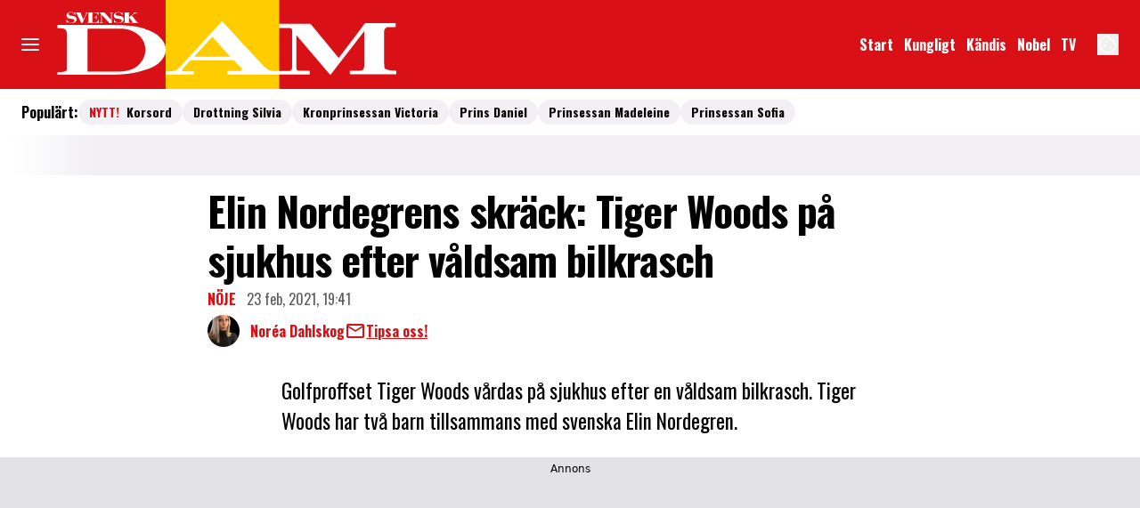

--- FILE ---
content_type: text/html; charset=utf-8
request_url: https://www.svenskdam.se/noje/elin-nordegrens-skrack-tiger-woods-pa-sjukhus-efter-valdsam-bilkrasch/7315275
body_size: 25514
content:
<!DOCTYPE html><html lang="sv-SE"><head><meta charSet="utf-8" data-next-head=""/><link rel="preload" href="https://cdn.cookielaw.org/consent/tcf.stub.js" as="script" data-next-head=""/><link rel="preload" href="https://cdn.cookielaw.org/scripttemplates/otSDKStub.js" as="script" data-next-head=""/><link rel="preload" href="/common/js/consent/consent-conf.js?v=2.3.15svenskdam-05" as="script"/><link rel="preload" href="/common/js/consent/consent-2.3.15svenskdam.js" as="script" data-next-head=""/><link rel="icon" href="/favicon.png" data-next-head=""/><meta name="isAccessibleForFree" content="true" data-next-head=""/><meta name="viewport" content="initial-scale=1.0, width=device-width" data-next-head=""/><title data-next-head="">Elin Nordegrens skräck: Tiger Woods på sjukhus efter våldsam bilkrasch | Svensk Damtidning</title><meta name="title" content="Elin Nordegrens skräck: Tiger Woods på sjukhus efter våldsam bilkrasch | Svensk Damtidning" data-next-head=""/><meta name="description" content="Golfproffset Tiger Woods vårdas på sjukhus efter en våldsam bilkrasch. Tiger Woods har två barn tillsammans med svenska Elin Nordegren." data-next-head=""/><link rel="canonical" href="https://www.svenskdam.se/noje/elin-nordegrens-skrack-tiger-woods-pa-sjukhus-efter-valdsam-bilkrasch/7315275" data-next-head=""/><meta name="keywords" data-next-head=""/><meta property="og:type" content="article" data-next-head=""/><meta property="og:url" content="https://www.svenskdam.se/noje/elin-nordegrens-skrack-tiger-woods-pa-sjukhus-efter-valdsam-bilkrasch/7315275" data-next-head=""/><meta property="og:title" content="Elin Nordegrens skräck: Tiger Woods på sjukhus efter våldsam bilkrasch" data-next-head=""/><meta property="og:description" content="Golfproffset Tiger Woods vårdas på sjukhus efter en våldsam bilkrasch. Tiger Woods har två barn tillsammans med svenska Elin Nordegren." data-next-head=""/><meta name="page-modified" content="1614171250" data-next-head=""/><meta property="article:published_time" content="2021-02-23T20:41:22+01:00" data-next-head=""/><meta property="article:section" content="nöje" data-next-head=""/><meta property="og:image" content="https://image.svenskdam.se/image-7315284?imageId=7315284&amp;panox=0&amp;panow=100&amp;panoh=64.912280701754&amp;panoy=8.7719298245614&amp;heighty=0&amp;heightx=57.534246575342&amp;heightw=32.191780821918&amp;heighth=100&amp;width=1200&amp;height=667" data-next-head=""/><meta property="og:image:height" content="667" data-next-head=""/><meta name="twitter:card" content="summary_large_image" data-next-head=""/><meta name="twitter:title" content="Elin Nordegrens skräck: Tiger Woods på sjukhus efter våldsam bilkrasch" data-next-head=""/><meta name="twitter:description" content="Golfproffset Tiger Woods vårdas på sjukhus efter en våldsam bilkrasch. Tiger Woods har två barn tillsammans med svenska Elin Nordegren." data-next-head=""/><meta name="twitter:image" content="https://image.svenskdam.se/image-7315284?imageId=7315284&amp;panox=0&amp;panow=100&amp;panoh=64.912280701754&amp;panoy=8.7719298245614&amp;heighty=0&amp;heightx=57.534246575342&amp;heightw=32.191780821918&amp;heighth=100&amp;width=1200&amp;height=667" data-next-head=""/><meta name="robots" content="max-image-preview:large" data-next-head=""/><link rel="preconnect" href="https://image.svenskdam.se/" data-next-head=""/><link rel="preconnect" href="https://securepubads.g.doubleclick.net" data-next-head=""/><link rel="dns-prefetch" href="https://securepubads.g.doubleclick.net" data-next-head=""/><meta property="al:web:should_fallback" content="true" data-next-head=""/><meta property="al:android:url" content="https://www.svenskdam.se?utm_medium=social&amp;utm_campaign=deeplink&amp;utm_source=facebook" data-next-head=""/><meta property="al:android:app_name" content="Svenskdam" data-next-head=""/><meta property="al:android:package" content="se.aller.svenskdam" data-next-head=""/><meta property="al:ios:url" content="https://www.svenskdam.se?utm_medium=social&amp;utm_campaign=deeplink&amp;utm_source=facebook" data-next-head=""/><meta property="al:ios:app_store_id" content="1530904500" data-next-head=""/><meta property="al:ios:app_name" content="Svenskdam" data-next-head=""/><link rel="preload" href="https://micro.rubiconproject.com/prebid/dynamic/13012.js" as="script" referrerPolicy="strict-origin-when-cross-origin" data-next-head=""/><link rel="preload" href="/common/js/ads/adnami-conf.js" as="script"/><link rel="preload" href="https://macro.adnami.io/macro/spec/adsm.macro.747590aa-4758-4281-839e-4b9b65def16a.js" as="script"/><link rel="preload" href="https://cdn.allermedia.se/seenthis/high-impact.min.js" as="script"/><link rel="preload" href="https://securepubads.g.doubleclick.net/tag/js/gpt.js" as="script" data-next-head=""/><link rel="preload" href="https://cdn.allermedia.se/se-aller-ads/prod/4.3.27/se/aller-ads.bundle.min.js?v=4.3.27-07" as="script" data-next-head=""/><link rel="preload" href="https://static.svenskdam.se/cb7eb7919feb622cbca4590d727c3bc73def16ca/_next/static/media/bd9b9909c3a641ff-s.p.woff2" as="font" type="font/woff2" crossorigin="anonymous" data-next-font="size-adjust"/><link rel="preload" href="https://static.svenskdam.se/cb7eb7919feb622cbca4590d727c3bc73def16ca/_next/static/media/756f9c755543fe29-s.p.woff2" as="font" type="font/woff2" crossorigin="anonymous" data-next-font="size-adjust"/><link rel="preload" href="https://static.svenskdam.se/cb7eb7919feb622cbca4590d727c3bc73def16ca/_next/static/media/4de1fea1a954a5b6-s.p.woff2" as="font" type="font/woff2" crossorigin="anonymous" data-next-font="size-adjust"/><link rel="preload" href="https://static.svenskdam.se/cb7eb7919feb622cbca4590d727c3bc73def16ca/_next/static/css/7000bcfd8046f164.css" as="style"/><link rel="stylesheet" href="https://static.svenskdam.se/cb7eb7919feb622cbca4590d727c3bc73def16ca/_next/static/css/7000bcfd8046f164.css" data-n-g=""/><link rel="preload" href="https://static.svenskdam.se/cb7eb7919feb622cbca4590d727c3bc73def16ca/_next/static/css/f45795a83a7ff2d8.css" as="style"/><link rel="stylesheet" href="https://static.svenskdam.se/cb7eb7919feb622cbca4590d727c3bc73def16ca/_next/static/css/f45795a83a7ff2d8.css"/><link rel="preload" href="https://static.svenskdam.se/cb7eb7919feb622cbca4590d727c3bc73def16ca/_next/static/css/19685846a13f65c9.css" as="style"/><link rel="stylesheet" href="https://static.svenskdam.se/cb7eb7919feb622cbca4590d727c3bc73def16ca/_next/static/css/19685846a13f65c9.css"/><noscript data-n-css=""></noscript><script defer="" nomodule="" src="https://static.svenskdam.se/cb7eb7919feb622cbca4590d727c3bc73def16ca/_next/static/chunks/polyfills-42372ed130431b0a.js" type="02bb9e31899082ff9e7866f5-text/javascript"></script><script defer="" src="https://static.svenskdam.se/cb7eb7919feb622cbca4590d727c3bc73def16ca/_next/static/chunks/4587-14fbe8293bb703a4.js" type="02bb9e31899082ff9e7866f5-text/javascript"></script><script defer="" src="https://static.svenskdam.se/cb7eb7919feb622cbca4590d727c3bc73def16ca/_next/static/chunks/8918-053d02dfccdaea05.js" type="02bb9e31899082ff9e7866f5-text/javascript"></script><script defer="" src="https://static.svenskdam.se/cb7eb7919feb622cbca4590d727c3bc73def16ca/_next/static/chunks/9674.9275cfdedc07d9f4.js" type="02bb9e31899082ff9e7866f5-text/javascript"></script><script defer="" src="https://static.svenskdam.se/cb7eb7919feb622cbca4590d727c3bc73def16ca/_next/static/chunks/7468.a371ca588fb07546.js" type="02bb9e31899082ff9e7866f5-text/javascript"></script><script defer="" src="https://static.svenskdam.se/cb7eb7919feb622cbca4590d727c3bc73def16ca/_next/static/chunks/2194.fc7464a05dd35bc2.js" type="02bb9e31899082ff9e7866f5-text/javascript"></script><script defer="" src="https://static.svenskdam.se/cb7eb7919feb622cbca4590d727c3bc73def16ca/_next/static/chunks/3828-cdd572c61520d80c.js" type="02bb9e31899082ff9e7866f5-text/javascript"></script><script defer="" src="https://static.svenskdam.se/cb7eb7919feb622cbca4590d727c3bc73def16ca/_next/static/chunks/7034.7e09564171d6e888.js" type="02bb9e31899082ff9e7866f5-text/javascript"></script><script defer="" src="https://static.svenskdam.se/cb7eb7919feb622cbca4590d727c3bc73def16ca/_next/static/chunks/6460.e4cd275ce362d509.js" type="02bb9e31899082ff9e7866f5-text/javascript"></script><script defer="" src="https://static.svenskdam.se/cb7eb7919feb622cbca4590d727c3bc73def16ca/_next/static/chunks/9833-9492f1c35418d584.js" type="02bb9e31899082ff9e7866f5-text/javascript"></script><script defer="" src="https://static.svenskdam.se/cb7eb7919feb622cbca4590d727c3bc73def16ca/_next/static/chunks/5260.b5b339977f331c82.js" type="02bb9e31899082ff9e7866f5-text/javascript"></script><script defer="" src="https://static.svenskdam.se/cb7eb7919feb622cbca4590d727c3bc73def16ca/_next/static/chunks/4434.9e2010eba0241750.js" type="02bb9e31899082ff9e7866f5-text/javascript"></script><script defer="" src="https://static.svenskdam.se/cb7eb7919feb622cbca4590d727c3bc73def16ca/_next/static/chunks/3405.c6ef30c082f9c6cf.js" type="02bb9e31899082ff9e7866f5-text/javascript"></script><script defer="" src="https://static.svenskdam.se/cb7eb7919feb622cbca4590d727c3bc73def16ca/_next/static/chunks/8667.d40ef4fbbfd3f7fc.js" type="02bb9e31899082ff9e7866f5-text/javascript"></script><script defer="" src="https://static.svenskdam.se/cb7eb7919feb622cbca4590d727c3bc73def16ca/_next/static/chunks/1513.c9864a2d3b5a24ab.js" type="02bb9e31899082ff9e7866f5-text/javascript"></script><script defer="" src="https://static.svenskdam.se/cb7eb7919feb622cbca4590d727c3bc73def16ca/_next/static/chunks/8953.881bc0d3c6b9e233.js" type="02bb9e31899082ff9e7866f5-text/javascript"></script><script defer="" src="https://static.svenskdam.se/cb7eb7919feb622cbca4590d727c3bc73def16ca/_next/static/chunks/2907.3571b68ee613dcaa.js" type="02bb9e31899082ff9e7866f5-text/javascript"></script><script defer="" src="https://static.svenskdam.se/cb7eb7919feb622cbca4590d727c3bc73def16ca/_next/static/chunks/6921.4a15bbe1daadcca3.js" type="02bb9e31899082ff9e7866f5-text/javascript"></script><script defer="" src="https://static.svenskdam.se/cb7eb7919feb622cbca4590d727c3bc73def16ca/_next/static/chunks/3934.38292c581aed22d0.js" type="02bb9e31899082ff9e7866f5-text/javascript"></script><script defer="" src="https://static.svenskdam.se/cb7eb7919feb622cbca4590d727c3bc73def16ca/_next/static/chunks/1702.abdec3fe70b30e01.js" type="02bb9e31899082ff9e7866f5-text/javascript"></script><script defer="" src="https://static.svenskdam.se/cb7eb7919feb622cbca4590d727c3bc73def16ca/_next/static/chunks/7546.a3df214143586b40.js" type="02bb9e31899082ff9e7866f5-text/javascript"></script><script defer="" src="https://static.svenskdam.se/cb7eb7919feb622cbca4590d727c3bc73def16ca/_next/static/chunks/177.ee72a85014b96469.js" type="02bb9e31899082ff9e7866f5-text/javascript"></script><script src="https://static.svenskdam.se/cb7eb7919feb622cbca4590d727c3bc73def16ca/_next/static/chunks/webpack-261561637208db13.js" defer="" type="02bb9e31899082ff9e7866f5-text/javascript"></script><script src="https://static.svenskdam.se/cb7eb7919feb622cbca4590d727c3bc73def16ca/_next/static/chunks/framework-a2fe0be7ac145602.js" defer="" type="02bb9e31899082ff9e7866f5-text/javascript"></script><script src="https://static.svenskdam.se/cb7eb7919feb622cbca4590d727c3bc73def16ca/_next/static/chunks/main-28fe89b1c29f7fe3.js" defer="" type="02bb9e31899082ff9e7866f5-text/javascript"></script><script src="https://static.svenskdam.se/cb7eb7919feb622cbca4590d727c3bc73def16ca/_next/static/chunks/pages/_app-cebb15ddd46ace41.js" defer="" type="02bb9e31899082ff9e7866f5-text/javascript"></script><script src="https://static.svenskdam.se/cb7eb7919feb622cbca4590d727c3bc73def16ca/_next/static/chunks/6231-1b22f719ccd408b3.js" defer="" type="02bb9e31899082ff9e7866f5-text/javascript"></script><script src="https://static.svenskdam.se/cb7eb7919feb622cbca4590d727c3bc73def16ca/_next/static/chunks/8447-cf726e7c8355e707.js" defer="" type="02bb9e31899082ff9e7866f5-text/javascript"></script><script src="https://static.svenskdam.se/cb7eb7919feb622cbca4590d727c3bc73def16ca/_next/static/chunks/pages/(labrador)/%5Bdevice%5D/article/%5B%5B...params%5D%5D-521a264feefe2839.js" defer="" type="02bb9e31899082ff9e7866f5-text/javascript"></script><script src="https://static.svenskdam.se/cb7eb7919feb622cbca4590d727c3bc73def16ca/_next/static/cb7eb7919feb622cbca4590d727c3bc73def16ca/_buildManifest.js" defer="" type="02bb9e31899082ff9e7866f5-text/javascript"></script><script src="https://static.svenskdam.se/cb7eb7919feb622cbca4590d727c3bc73def16ca/_next/static/cb7eb7919feb622cbca4590d727c3bc73def16ca/_ssgManifest.js" defer="" type="02bb9e31899082ff9e7866f5-text/javascript"></script></head><body><div id="__next"><div id="modal"></div><div class="h-full min-h-screen relative scroll-smooth scroll-pt-40 flex flex-col __variable_999ad4 __variable_9ab902"><header class="w-full max-w-grid mx-auto sticky top-0 left-0 z-menu group hide-in-mobile-app" id="menu" data-cts-object-group=""><div class="bg-primary-700 wings-primary-700 px-grid-m gap-3 grid grid-cols-[auto_auto_1fr_auto] items-center relative wings !z-2 overflow-x-hidden lg:overflow-x-visible md:overflow-y-visible overflow-y-hidden"><label class="group/hamburger relative block cursor-pointer bg-transparent h-5 w-5 row-span-2 col-span-1 cts-tracking-object" data-cts-object-category="menu" data-cts-object-name="open" data-cts-object-extra-info="[{&quot;type&quot;:&quot;main_navigation_menu&quot;}]"><input class="peer absolute left-0 top-0 h-full w-full cursor-pointer appearance-none" aria-label="Knapp för att öppna meny med länkar" role="switch" aria-checked="false" type="checkbox"/><hr class="absolute top-1/2 -mt-0.25 h-0.5 w-full transform rounded-full border-0 transition-all duration-300 ease-in-out bg-black last-of-type:translate-y-1.5 peer-checked:translate-y-0 peer-checked:last-of-type:-rotate-45 first-of-type:-translate-y-1.5 peer-checked:first-of-type:rotate-45 peer-checked:second-of-type:scale-x-0 third-of-type:hidden !bg-white"/><hr class="absolute top-1/2 -mt-0.25 h-0.5 w-full transform rounded-full border-0 transition-all duration-300 ease-in-out bg-black last-of-type:translate-y-1.5 peer-checked:translate-y-0 peer-checked:last-of-type:-rotate-45 first-of-type:-translate-y-1.5 peer-checked:first-of-type:rotate-45 peer-checked:second-of-type:scale-x-0 third-of-type:hidden !bg-white"/><hr class="absolute top-1/2 -mt-0.25 h-0.5 w-full transform rounded-full border-0 transition-all duration-300 ease-in-out bg-black last-of-type:translate-y-1.5 peer-checked:translate-y-0 peer-checked:last-of-type:-rotate-45 first-of-type:-translate-y-1.5 peer-checked:first-of-type:rotate-45 peer-checked:second-of-type:scale-x-0 third-of-type:hidden !bg-white"/><hr class="absolute top-1/2 -mt-0.25 h-0.5 w-full transform rounded-full border-0 transition-all duration-300 ease-in-out bg-black last-of-type:translate-y-1.5 peer-checked:translate-y-0 peer-checked:last-of-type:-rotate-45 first-of-type:-translate-y-1.5 peer-checked:first-of-type:rotate-45 peer-checked:second-of-type:scale-x-0 third-of-type:hidden !bg-white"/></label><a class="text-primary-900 h-13 xs:h-16 md:!h-25 row-span-2 col-span-2 md:col-span-1 justify-self-center md:justify-self-auto [&amp;_svg]:h-full flex-shrink-0 relative right-3 md:right-0 transition-all" href="/" aria-label="Länk till Svensk Dams startsida"><svg xmlns="http://www.w3.org/2000/svg" viewBox="0 0 201 51"><g fill-rule="evenodd"><path fill="#d91016" d="M0 0h201v51H0z"></path><path fill="#fc0" d="M66.3 0h65.1v51H66.3z"></path><path fill="#fff" d="M65.4 24.6c-1.2-2.4-3.1-4.3-5.5-5.6-4.2-2.4-8.7-3.7-13.4-4.2-4-.4-8-.5-12-.5H4.6c-.2 0-.3 0-.3.3v1.3c0 .3.1.3.3.3.9 0 1.8 0 2.7.1 1.5.2 2.4 1.2 2.4 2.7v20.5c0 .6-.2.9-.6 1.2-.3.2-.6.3-.9.4-.9.2-1.8.2-2.7.2-.4 0-.9-.1-1.1.1s0 .7-.1 1.1.1.4.5.4h17.3c4.5-.1 10.1.1 15.7-.1 4.5-.2 8.9-.5 13.2-1.7 2.8-.8 5.7-1.5 8.3-2.9 2.2-1.1 4.1-2.6 5.4-4.7 2-2.9 2.3-5.9.7-8.9m-13.9 12c-1.8 2.1-4.2 3.2-6.8 3.8-2.1.5-4.2.7-6.3.7H22c-.4 0-.4-.1-.4-.5V16.9c0-.4.1-.5.5-.5H40c3.3 0 6.5.6 9.3 2.5 3.6 2.4 5.5 5.8 5.4 10.1-.1 3-1.4 5.5-3.2 7.6"></path></g><path fill="#fff" d="M14.6 8.7h-.2c-.1-.5-.7-1.6-2.3-1.6-.8 0-1.4.4-1.4 1 0 1.7 4.6.1 4.6 2.9 0 1.2-1 2.2-2.9 2.2-1.2 0-1.6-.5-2.1-.5-.3 0-.4.2-.4.3h-.3v-1.8h.2c0 .6.9 1.8 2.4 1.8.9 0 1.9-.5 1.9-1.2 0-1.8-4.6-.1-4.6-2.9 0-1.1 1-2 2.6-2 1 0 1.6.5 1.9.5s.3-.1.3-.3h.2zm.5-1.5h-.4v-.1H18v.2h-.5l1.7 3.9L20.7 8c.1-.2.1-.4.1-.5 0-.3-.2-.3-.6-.3h-.1v-.1h1.8v.2h-.2c-.4 0-.5.3-.6.5l-2.4 5.3h-.8zm6.3 5.7h.7V7.2h-.7v-.1h6.4v1.6h-.2c-.1-.8-.5-1.4-2.2-1.4h-1v2.6h1c.9 0 1.2-.5 1.2-1.1h.2v2.3h-.2c0-.6-.3-1.1-1.2-1.1h-1v2.9h.8c1.9 0 2.4-.7 2.6-1.6h.2v1.8h-6.7zm7 0c.6 0 .9-.1.9-.6V8l-.7-.7h-.3v-.2h2.9l3.9 4.3V7.8c0-.2-.1-.6-.8-.6v-.1h1.9v.2c-.7 0-.7.3-.7.6v5.3h-1.4l-4.4-4.8v4.1c0 .5.2.6.9.6v.2h-2.1zm13.2-4.2h-.2c-.1-.5-.7-1.6-2.3-1.6-.8 0-1.4.4-1.4 1 0 1.7 4.6.1 4.6 2.9 0 1.2-1 2.2-2.9 2.2-1.2 0-1.6-.5-2.1-.5-.3 0-.4.2-.4.3h-.2v-1.8h.2c0 .6.9 1.8 2.4 1.8 1 0 1.9-.5 1.9-1.2 0-1.8-4.6-.1-4.6-2.9 0-1.1 1-2 2.6-2 1 0 1.6.5 1.9.5s.3-.1.3-.3h.2zm.6 4.2h.7V7.2h-.7v-.1H46v.2h-.7v2.6l2.7-2c.3-.2.4-.4.4-.5s-.3-.2-.5-.2h-.1v-.1h2.4v.2h-.1c-.7 0-1.3.3-2.5 1.2l-.6.4 3.1 4h.5v.2h-3.8v-.2h.7L45.4 10l-.1.1v2.8h.7v.2h-3.8z"></path><path fill="#fff" fill-rule="evenodd" d="M197.7 40.4c-.9 0-1.9 0-2.8-.1s-1.7-.3-2.5-.7c-.4-.3-.7-.6-.8-1.1l-.2-3.3V18.4c0-1 .4-1.9 1.2-2.5.3-.3.7-.4 1.1-.4h4.1c.2 0 .4-.2.3-.4v-1.5c0-.3-.1-.4-.4-.4h-16.8c-.3 0-.4.1-.6.3-1.2 1.8-14.6 19.4-14.6 19.4-.2.2-.3.2-.5 0l-.3-.3L149.6 14c-.2-.2-.4-.3-.7-.3h-17.5v2.4h6.3a1.08 1.08 0 0 1 1 1V39c0 .8-.6 1.5-1.4 1.7h-9.2c-1 0-2.3-.3-3.4-1-1.3-.9-2.5-2-3.6-3.2l-22-23.9q-.45-.45-.9 0L74 38.9c-.8.9-2 1.6-3.2 1.8-1.4.3-3 .3-4.5.3v1.8l15.9-.1c.1 0 .2-.1.2-.2v-1.4c0-.1-.1-.2-.2-.2h-5.6c-.7 0-.9-.2-.8-.9a.55.55 0 0 1 .3-.5c1.3-1.7 2.9-3.2 4.4-4.8.1-.1.3-.1.4-.1h24c.2 0 .4 0 .6.2l3.7 3.8c.3.3.6.5.8.9.2.3.1.6-.2.8-.4.3-.9.4-1.4.4H102c-.2 0-.4.2-.4.4v1.1a.47.47 0 0 0 .5.5h46.5q.3 0 .3-.3V41c0-.3-.1-.4-.4-.4h-5.7a1.58 1.58 0 0 1-1.6-1.6V20.6c0-.1-.1-.2.1-.3l19.1 22.4c.2.2.3.2.5 0l18.6-24.1.6-.8v19c0 .5 0 1.1-.1 1.6-.1.8-.4 1.6-1.3 1.9-.5.2-1.1.2-1.6.2h-5q-.3 0-.3.3v1.3a.47.47 0 0 0 .5.5h25.8q.3 0 .3-.3v-1.4c-.2-.5-.3-.6-.7-.5m-94.4-7.9H82.7c-.1-.1 0-.2.1-.2l10-11c.2-.2.3-.2.4 0l10.1 11.1c.1.1 0 .1 0 .1"></path></svg></a><nav class="bg-primary-700 flex hidden overflow-hidden p-1.5 relative row-span-2 md:justify-end md:flex lg:mx-0"><ul class="scrollbar-thumb-primary-500 scrollbar-track-primary-600 h-12 gap-x-3 px-4 lg:px-0 scrollbar-h-1 flex group-data-[open]:hidden flex-row items-center overflow-x-auto overflow-y-hidden scrollbar" aria-label="Navigering för innehållskategorier"><li><a class="text-white p-1.5 text-headline-2xs inline-block" href="/" aria-label="Länk till startsidan">Start</a></li><li><a class="text-white p-1.5 text-headline-2xs inline-block" href="/kungligt" aria-label="Länk till kategorin Kungligt">Kungligt</a></li><li><a class="text-white p-1.5 text-headline-2xs inline-block" href="/noje" aria-label="Länk till kategorin Kändis">Kändis</a></li><li><a class="text-white p-1.5 text-headline-2xs inline-block" href="/nobel" aria-label="Länk till kategorin om Nobelfesten">Nobel</a></li><li><a class="text-white p-1.5 text-headline-2xs inline-block" href="/video" aria-label="Länk till kategorin TV som är Svensk Dams Video-sida">TV</a></li></ul><search><form class="bg-transparent w-full h-12 gap-x-2 hidden lg:group-data-[open]:flex flex-row items-center" action="/search/" method="GET"><div class="group flex w-full flex-col items-start gap-y-1 flex-grow"><div class="relative flex w-full flex-col items-start gap-y-1"><div class="relative flex w-full flex-col items-start gap-y-1"><input class="w-full rounded p-2 transition-all outline-royal-blue-200 focus:ring-royal-blue-700 group-data-[status=error]:outline-primary-200 group-data-[status=error]:hover:outline-primary-200 group-data-[status=error]:ring-primary-800 group-data-[status=error]:hover:ring-primary-800 bg-white outline-0 outline-offset-1 ring-1 ring-inset ring-black placeholder:text-gray-600 group-data-[status=error]:bg-white group-data-[status=error]:outline-4 group-data-[status=error]:ring-2 group-data-[status=error]:ring-inset group-data-[status=error]:placeholder:text-gray-600 group-data-[status=error]:hover:bg-white group-data-[status=error]:hover:outline-4 group-data-[status=error]:hover:ring-2 hover:not-focus:bg-white hover:not-focus:outline-0 hover:not-focus:ring-1 hover:not-focus:ring-black focus:bg-white focus:outline-4 focus:ring-2 h-10 peer-[.absolute]/icon:pr-7 lg:group-data-[open]:max-w-screen-sm ml-auto" id=":Rpmq6:" name="s" placeholder="Sök..." value=""/></div></div></div><button class="active:ring-0 border duration-200 ease-in-out focus:outline-none focus:ring-4 hover:ring-0 inline-flex items-center justify-center outline-none ring-0 rounded-full transition-all whitespace-nowrap text-black bg-gray-100 border-gray-100 hover:bg-gray-200 hover:border-gray-200 active:bg-gray-300 active:border-gray-300 focus:bg-gray-300 focus:border-gray-300 focus:ring-royal-blue-200 h-9 px-6 py-2.25 text-headline-2xs gap-2.5" type="submit"><div class="visible contents">Sök</div></button></form></search></nav><nav class="gap-x-3 flex flex-row row-span-2"><button type="button" aria-label="Knapp för att öppna inställningarna för cookies"><svg xmlns="http://www.w3.org/2000/svg" fill="none" viewBox="0 0 24 24" class="h-6 w-6 text-white" name="cookie"><path fill="currentColor" d="M12 21.75a9.5 9.5 0 0 1-3.803-.768 9.9 9.9 0 0 1-3.095-2.084 9.9 9.9 0 0 1-2.084-3.095A9.5 9.5 0 0 1 2.25 12q0-1.905.735-3.665A10.2 10.2 0 0 1 5.01 5.213 9.8 9.8 0 0 1 8.072 3.04q1.773-.814 3.832-.814.454 0 .928.04t.964.137q-.148 1.125.213 2.082.36.956 1.072 1.61a4.2 4.2 0 0 0 1.71.936q1 .284 2.138.072-.477 1.475.404 2.738.88 1.264 2.386 1.381.015.17.023.316.008.145.008.315a9.6 9.6 0 0 1-.77 3.831 10.2 10.2 0 0 1-2.09 3.15 9.8 9.8 0 0 1-3.095 2.134A9.3 9.3 0 0 1 12 21.75M10.505 9.904q.582 0 .99-.414.41-.413.409-.995 0-.582-.41-.99a1.36 1.36 0 0 0-.994-.409q-.578 0-.99.41a1.35 1.35 0 0 0-.414.994q0 .577.414.99.413.414.995.414m-2 5q.582 0 .99-.414.41-.413.409-.995 0-.582-.41-.99a1.36 1.36 0 0 0-.994-.409q-.578 0-.99.41a1.35 1.35 0 0 0-.414.994q0 .577.414.99.413.414.995.414m6.5 1a.86.86 0 0 0 .64-.264.89.89 0 0 0 .259-.645.87.87 0 0 0-.26-.64.88.88 0 0 0-.644-.259.88.88 0 0 0-.64.26.87.87 0 0 0-.264.644q0 .377.264.64.263.264.645.264m-3.003 4.346q3.14 0 5.572-2.22t2.666-5.644q-1.288-.54-2.015-1.5a4.8 4.8 0 0 1-.92-2.23q-1.99-.228-3.371-1.564-1.38-1.336-1.609-3.357-1.952-.09-3.537.628a8.3 8.3 0 0 0-2.702 1.92 8.8 8.8 0 0 0-1.727 2.715Q3.75 10.51 3.75 12q0 3.42 2.414 5.836 2.415 2.415 5.838 2.414"></path></svg></button></nav></div><div id="navigationDrawer" class="bg-white wings-white px-3 py-5 w-full h-[calc(100dvh_-_100%)] gap-y-5 sm:px-8 sm:py-8 md:px-16 md:py-10 lg:px-25 lg:py-13 -translate-y-[120%] -z-2 absolute flex-col flex group-data-[open]:translate-y-0 left-0 overflow-y-auto overflow-x-hidden top-full transition-transform wings lg:overflow-visible"><search><form class="bg-transparent w-full h-12 gap-x-2 max-w-screen-sm mx-auto [&amp;_button]:hidden flex flex-row items-center sm:[&amp;_button]:block lg:hidden" action="/search/" method="GET"><div class="group flex w-full flex-col items-start gap-y-1 flex-grow"><div class="relative flex w-full flex-col items-start gap-y-1"><div class="relative flex w-full flex-col items-start gap-y-1"><input class="w-full rounded p-2 transition-all outline-royal-blue-200 focus:ring-royal-blue-700 group-data-[status=error]:outline-primary-200 group-data-[status=error]:hover:outline-primary-200 group-data-[status=error]:ring-primary-800 group-data-[status=error]:hover:ring-primary-800 bg-white outline-0 outline-offset-1 ring-1 ring-inset ring-black placeholder:text-gray-600 group-data-[status=error]:bg-white group-data-[status=error]:outline-4 group-data-[status=error]:ring-2 group-data-[status=error]:ring-inset group-data-[status=error]:placeholder:text-gray-600 group-data-[status=error]:hover:bg-white group-data-[status=error]:hover:outline-4 group-data-[status=error]:hover:ring-2 hover:not-focus:bg-white hover:not-focus:outline-0 hover:not-focus:ring-1 hover:not-focus:ring-black focus:bg-white focus:outline-4 focus:ring-2 h-10 peer-[.absolute]/icon:pr-7 lg:group-data-[open]:max-w-screen-sm ml-auto" id=":R2qq6:" name="s" placeholder="Sök..." value=""/></div></div></div><button class="active:ring-0 border duration-200 ease-in-out focus:outline-none focus:ring-4 hover:ring-0 inline-flex items-center justify-center outline-none ring-0 rounded-full transition-all whitespace-nowrap text-black bg-gray-100 border-gray-100 hover:bg-gray-200 hover:border-gray-200 active:bg-gray-300 active:border-gray-300 focus:bg-gray-300 focus:border-gray-300 focus:ring-royal-blue-200 h-9 px-6 py-2.25 text-headline-2xs gap-2.5" type="submit"><div class="visible contents">Sök</div></button></form></search><nav class="sm:gap-3 md:gap-4 h-full sm:grid sm:grid-cols-2 md:grid-cols-3 lg:grid-cols-4 auto-rows-min lg:overflow-y-auto transition-opacity opacity-0 pointer-events-none group-data-[open]:opacity-100 group-data-[open]:pointer-events-auto" aria-label="Navigeringsmeny"><ul class="gap-0 flex flex-col"><li><a class="text-black py-2.5 text-headline-2xs block cts-tracking-object" href="/kungligt" aria-label="Länk till kategorin Kungligt" data-cts-object-category="menu" data-cts-object-extra-info="[{&quot;type&quot;:&quot;main_navigation_menu&quot;}]" data-cts-object-url="/kungligt" data-cts-object-name="Kungligt" data-depth="1">Kungligt</a></li><li><a class="text-black py-2.5 text-headline-2xs block cts-tracking-object" href="/noje" aria-label="Länk till kategorin Nöje" data-cts-object-category="menu" data-cts-object-extra-info="[{&quot;type&quot;:&quot;main_navigation_menu&quot;}]" data-cts-object-url="/noje" data-cts-object-name="Kändis" data-depth="1">Kändis</a></li><li><a class="text-black py-2.5 text-headline-2xs block cts-tracking-object" href="/kungliga-modebloggen" aria-label="Länk till kategorin Kungligt mode" data-cts-object-category="menu" data-cts-object-extra-info="[{&quot;type&quot;:&quot;main_navigation_menu&quot;}]" data-cts-object-url="/kungliga-modebloggen" data-cts-object-name="Kungligt mode" data-depth="1">Kungligt mode</a></li><li><a class="text-black py-2.5 text-headline-2xs block cts-tracking-object" href="/nobel" aria-label="Länk till kategorin om Nobelfesten" data-cts-object-category="menu" data-cts-object-extra-info="[{&quot;type&quot;:&quot;main_navigation_menu&quot;}]" data-cts-object-url="/nobel" data-cts-object-name="Nobel" data-depth="1">Nobel</a></li><li><a class="text-black py-2.5 text-headline-2xs block cts-tracking-object" href="/video" aria-label="Länk till kategorin TV som är Svensk Dams Video-sida" data-cts-object-category="menu" data-cts-object-extra-info="[{&quot;type&quot;:&quot;main_navigation_menu&quot;}]" data-cts-object-url="/video" data-cts-object-name="TV" data-depth="1">TV</a></li><li><a class="text-black py-2.5 text-headline-2xs block cts-tracking-object" href="/kronika" aria-label="Länk till kategorin Krönikor" data-cts-object-category="menu" data-cts-object-extra-info="[{&quot;type&quot;:&quot;main_navigation_menu&quot;}]" data-cts-object-url="/kronika" data-cts-object-name="Krönikor" data-depth="1">Krönikor</a></li><li><a class="text-black py-2.5 text-headline-2xs block cts-tracking-object" href="/korsord" aria-label="Länk till spel" data-cts-object-category="menu" data-cts-object-extra-info="[{&quot;type&quot;:&quot;main_navigation_menu&quot;,&quot;campaign&quot;:&quot;keesing_games&quot;}]" data-cts-object-url="/korsord" data-cts-object-name="NYTT! Spel" data-depth="1"><span class="text-primary-700">NYTT!</span> Korsord</a></li><li><a class="text-black py-2.5 text-headline-2xs block cts-tracking-object" href="/direkt" data-cts-object-category="menu" data-cts-object-extra-info="[{&quot;type&quot;:&quot;main_navigation_menu&quot;}]" data-cts-object-url="/direkt" data-cts-object-name="[object Object]" data-depth="1">Svenskdam Direkt</a></li></ul><ul class="gap-0 flex flex-col"><li><a class="text-black py-2.5 text-headline-2xs block cts-tracking-object" href="https://prenumerera.se/tidningar/svensk-damtidning?utm_source=svenskdam.se&amp;utm_medium=menu&amp;utm_campaign=svenskdamtidning" aria-label="Länk till att prenumerera på Svensk Dam" data-cts-object-category="menu" data-cts-object-extra-info="[{&quot;type&quot;:&quot;main_navigation_menu&quot;}]" data-cts-object-url="https://prenumerera.se/tidningar/svensk-damtidning/?utm_source=svenskdam.se&amp;utm_medium=menu&amp;utm_campaign=svenskdamtidning" data-cts-object-name="Prenumerera" data-depth="1">Prenumerera</a></li><li><a class="text-black py-2.5 text-headline-2xs block cts-tracking-object" href="/nyhetsbrev" aria-label="Länk till sidan för prenumerera på Svensk Dams nyhetsbrev" data-cts-object-category="menu" data-cts-object-extra-info="[{&quot;type&quot;:&quot;main_navigation_menu&quot;}]" data-cts-object-url="/nyhetsbrev" data-cts-object-name="Nyhetsbrev" data-depth="1">Nyhetsbrev</a></li><li><a class="text-black py-2.5 text-headline-2xs block cts-tracking-object" href="/alla-amnen" aria-label="Länk till sidan Alla ämnen där alla kategorier på Svensk Dam visas i alfabetisk ordning" data-cts-object-category="menu" data-cts-object-extra-info="[{&quot;type&quot;:&quot;main_navigation_menu&quot;}]" data-cts-object-url="/alla-amnen" data-cts-object-name="Alla ämnen" data-depth="1">Alla ämnen</a></li><li><a class="text-black py-2.5 text-headline-2xs block cts-tracking-object" href="/svensk-damtidnings-lasarpanel" aria-label="Länk till sidan där du kan gå med i Svensk Dams läsarpanel" data-cts-object-category="menu" data-cts-object-extra-info="[{&quot;type&quot;:&quot;main_navigation_menu&quot;}]" data-cts-object-url="/svensk-damtidnings-lasarpanel" data-cts-object-name="Läsarpanel" data-depth="1">Läsarpanel</a></li><li><a class="text-black py-2.5 text-headline-2xs block cts-tracking-object" href="/vara-skribenter" aria-label="Länk till sidan där alla skribenter för Svensk Dam listas" data-cts-object-category="menu" data-cts-object-extra-info="[{&quot;type&quot;:&quot;main_navigation_menu&quot;}]" data-cts-object-url="/vara-skribenter" data-cts-object-name="Våra skribenter" data-depth="1">Våra skribenter</a></li><li><a class="text-black py-2.5 text-headline-2xs block cts-tracking-object" href="/creative-studio" aria-label="Länk till sidan där alla Svensk Dams annonssamarbeten listas" data-cts-object-category="menu" data-cts-object-extra-info="[{&quot;type&quot;:&quot;main_navigation_menu&quot;}]" data-cts-object-url="/creative-studio" data-cts-object-name="Creative studio" data-depth="1">Creative studio</a></li><li><a class="text-black py-2.5 text-headline-2xs block cts-tracking-object pointer-events-none" href="/" data-cts-object-category="menu" data-cts-object-extra-info="[{&quot;type&quot;:&quot;main_navigation_menu&quot;}]" data-cts-object-url="#" data-cts-object-name="Våra hovexperter" data-depth="1">Våra hovexperter</a></li><li><a class="text-black py-2.5 text-ui-md block cts-tracking-object" href="/vara-skribenter/herman_lindqvist" data-cts-object-category="menu" data-cts-object-extra-info="[{&quot;type&quot;:&quot;main_navigation_menu&quot;}]" data-cts-object-url="/vara-skribenter/herman_lindqvist" data-cts-object-name="Historiker Herman Lindqvist" data-depth="1"><span class="text-headline-2xs text-gray-600">Historiker</span> Herman Lindqvist</a></li><li><a class="text-black py-2.5 text-ui-md block cts-tracking-object" href="/vara-skribenter/johan_t_lindwall" data-cts-object-category="menu" data-cts-object-extra-info="[{&quot;type&quot;:&quot;main_navigation_menu&quot;}]" data-cts-object-url="/vara-skribenter/johan_t_lindwall" data-cts-object-name="Chefredaktör Johan T. Lindwall" data-depth="1"><span class="text-headline-2xs text-gray-600">Chefredaktör</span> Johan T. Lindwall</a></li><li><a class="text-black py-2.5 text-ui-md block cts-tracking-object" href="/vara-skribenter/helena_wiklund" data-cts-object-category="menu" data-cts-object-extra-info="[{&quot;type&quot;:&quot;main_navigation_menu&quot;}]" data-cts-object-url="/vara-skribenter/helena_wiklund" data-cts-object-name="Hovreporter Helena Wiklund" data-depth="1"><span class="text-headline-2xs text-gray-600">Hovreporter</span> Helena Wiklund</a></li></ul><ul class="gap-0 flex flex-col"><li><a class="text-black py-2.5 text-headline-2xs block cts-tracking-object" href="/kontaktaoss" aria-label="Länk till sidan för att kontakta Svensk Dam i olika ärenden" data-cts-object-category="menu" data-cts-object-extra-info="[{&quot;type&quot;:&quot;main_navigation_menu&quot;}]" data-cts-object-url="/kontaktaoss" data-cts-object-name="Kontakta oss" data-depth="1">Kontakta oss</a></li><li><a class="text-black py-2.5 text-ui-md block cts-tracking-object" href="/om-oss" aria-label="Länk till sidan om Svensk Dam och dess historia" data-cts-object-category="menu" data-cts-object-extra-info="[{&quot;type&quot;:&quot;main_navigation_menu&quot;}]" data-cts-object-url="/om-oss" data-cts-object-name="Om oss" data-depth="1">Om oss</a></li><li><a class="text-black py-2.5 text-ui-md block cts-tracking-object" href="https://svenskdamtidning.ocast.com" aria-label="Länk till sidan om du vill annonsera på Svensk Dam" data-cts-object-category="menu" data-cts-object-extra-info="[{&quot;type&quot;:&quot;main_navigation_menu&quot;}]" data-cts-object-url="https://svenskdamtidning.ocast.com/" data-cts-object-name="Annonsera" data-depth="1">Annonsera</a></li><li><a class="text-black py-2.5 text-ui-md block cts-tracking-object" href="/om-cookies" aria-label="Länk till information och val gällande cookies på Svensk Dam" data-cts-object-category="menu" data-cts-object-extra-info="[{&quot;type&quot;:&quot;main_navigation_menu&quot;}]" data-cts-object-url="/om-cookies" data-cts-object-name="Om Cookies" data-depth="1">Om Cookies</a></li><li><a class="text-black py-2.5 text-ui-md block cts-tracking-object" href="/" aria-label="Länk till sidan för att hantera dina cookie-preferenser" data-cts-object-category="menu" data-cts-object-extra-info="[{&quot;type&quot;:&quot;main_navigation_menu&quot;}]" data-cts-object-url="#" data-cts-object-name="Hantera preferenser" data-depth="1">Hantera preferenser</a></li></ul><aside class="gap-3 self-start flex flex-wrap mt-3" aria-label="Länkar till Svensk Dam på sociala medier"><p class="text-headline-2xs w-full">Följ Svensk Dam</p><a class="" href="https://www.facebook.com/svenskdamtidning?locale=sv_SE" target="_blank" aria-label="Länk till facebook"><span class="ring-royal-blue-200 border-none bg-primary-700 text-white hover:border-primary-600 hover:bg-primary-600 hover:text-white focus:border-primary-800 focus:bg-primary-800 focus:text-white active:border-primary-800 active:bg-primary-800 active:text-white w-8 h-8 inline-flex items-center justify-center transition-all duration-200 ease-in-out ring-0 border rounded-full focus:ring-4 focus:outline-none hover:ring-0 hover:outline-none active:ring-0 active:outline-none gap-3 self-end flex flex-wrap"><svg xmlns="http://www.w3.org/2000/svg" fill="currentColor" aria-hidden="true" viewBox="0 0 24 24" class="h-4.5 w-4.5" name="facebook"><path d="m17.093 13.344.56-3.65h-3.502V7.326c0-.998.489-1.972 2.058-1.972h1.592V2.247S16.356 2 14.975 2c-2.884 0-4.769 1.748-4.769 4.912v2.782H7v3.65h3.206v8.823h3.946v-8.823h2.942z"></path></svg></span></a><a class="" href="https://www.instagram.com/svenskdamtidning" target="_blank" aria-label="Länk till instagram"><span class="ring-royal-blue-200 border-none bg-primary-700 text-white hover:border-primary-600 hover:bg-primary-600 hover:text-white focus:border-primary-800 focus:bg-primary-800 focus:text-white active:border-primary-800 active:bg-primary-800 active:text-white w-8 h-8 inline-flex items-center justify-center transition-all duration-200 ease-in-out ring-0 border rounded-full focus:ring-4 focus:outline-none hover:ring-0 hover:outline-none active:ring-0 active:outline-none gap-3 self-end flex flex-wrap"><svg stroke="currentColor" fill="currentColor" stroke-width="0" viewBox="0 0 448 512" class="h-4.5 w-4.5" name="instagram" height="1em" width="1em" xmlns="http://www.w3.org/2000/svg"><path d="M224.1 141c-63.6 0-114.9 51.3-114.9 114.9s51.3 114.9 114.9 114.9S339 319.5 339 255.9 287.7 141 224.1 141zm0 189.6c-41.1 0-74.7-33.5-74.7-74.7s33.5-74.7 74.7-74.7 74.7 33.5 74.7 74.7-33.6 74.7-74.7 74.7zm146.4-194.3c0 14.9-12 26.8-26.8 26.8-14.9 0-26.8-12-26.8-26.8s12-26.8 26.8-26.8 26.8 12 26.8 26.8zm76.1 27.2c-1.7-35.9-9.9-67.7-36.2-93.9-26.2-26.2-58-34.4-93.9-36.2-37-2.1-147.9-2.1-184.9 0-35.8 1.7-67.6 9.9-93.9 36.1s-34.4 58-36.2 93.9c-2.1 37-2.1 147.9 0 184.9 1.7 35.9 9.9 67.7 36.2 93.9s58 34.4 93.9 36.2c37 2.1 147.9 2.1 184.9 0 35.9-1.7 67.7-9.9 93.9-36.2 26.2-26.2 34.4-58 36.2-93.9 2.1-37 2.1-147.8 0-184.8zM398.8 388c-7.8 19.6-22.9 34.7-42.6 42.6-29.5 11.7-99.5 9-132.1 9s-102.7 2.6-132.1-9c-19.6-7.8-34.7-22.9-42.6-42.6-11.7-29.5-9-99.5-9-132.1s-2.6-102.7 9-132.1c7.8-19.6 22.9-34.7 42.6-42.6 29.5-11.7 99.5-9 132.1-9s102.7-2.6 132.1 9c19.6 7.8 34.7 22.9 42.6 42.6 11.7 29.5 9 99.5 9 132.1s2.7 102.7-9 132.1z"></path></svg></span></a><a class="" href="https://x.com/svenskdam" target="_blank" aria-label="Länk till x"><span class="ring-royal-blue-200 border-none bg-primary-700 text-white hover:border-primary-600 hover:bg-primary-600 hover:text-white focus:border-primary-800 focus:bg-primary-800 focus:text-white active:border-primary-800 active:bg-primary-800 active:text-white w-8 h-8 inline-flex items-center justify-center transition-all duration-200 ease-in-out ring-0 border rounded-full focus:ring-4 focus:outline-none hover:ring-0 hover:outline-none active:ring-0 active:outline-none gap-3 self-end flex flex-wrap"><svg stroke="currentColor" fill="currentColor" stroke-width="0" viewBox="0 0 512 512" class="h-4.5 w-4.5" name="x" height="1em" width="1em" xmlns="http://www.w3.org/2000/svg"><path d="M389.2 48h70.6L305.6 224.2 487 464H345L233.7 318.6 106.5 464H35.8L200.7 275.5 26.8 48H172.4L272.9 180.9 389.2 48zM364.4 421.8h39.1L151.1 88h-42L364.4 421.8z"></path></svg></span></a><a class="active:ring-0 border duration-200 ease-in-out focus:outline-none focus:ring-4 hover:ring-0 inline-flex items-center justify-center outline-none ring-0 rounded-full transition-all text-white bg-primary-700 border-primary-700 hover:bg-primary-600 active:bg-primary-800 focus:bg-primary-800 focus:ring-royal-blue-200 h-8 px-5 py-2 text-headline-3xs gap-1.5" href="https://news.google.com/publications/CAAiEMOO7LLrA0PM4gJfbc3NYiYqFAgKIhDDjuyy6wNDzOICX23NzWIm?hl=sv&amp;gl=SE&amp;ceid=SE%3Asv" aria-label="Länk till Google nyheter" target="_blank"><svg xmlns="http://www.w3.org/2000/svg" xml:space="preserve" viewBox="0 0 6550.8 5359.7" class="w-6"><path fill="#0C9D58" d="M5210.8 3635.7c0 91.2-75.2 165.9-167.1 165.9H1507c-91.9 0-167.1-74.7-167.1-165.9V165.9C1339.9 74.7 1415.1 0 1507 0h3536.8c91.9 0 167.1 74.7 167.1 165.9v3469.8z"></path><path fill="#004D40" d="M5210.8 892 3885.3 721.4 5210.8 1077z" opacity="0.2"></path><path fill="#004D40" d="M3339.3 180.9 1332 1077.2l2218.5-807.5v-2.2c-39-83.6-134-122.6-211.2-86.6" opacity="0.2"></path><path fill="#FFF" d="M5043.8 0H1507c-91.9 0-167.1 74.7-167.1 165.9v37.2c0-91.2 75.2-165.9 167.1-165.9h3536.8c91.9 0 167.1 74.7 167.1 165.9v-37.2C5210.8 74.7 5135.7 0 5043.8 0" opacity="0.2"></path><path fill="#EA4335" d="M2198.2 3529.1c-23.9 89.1 23.8 180 106 202l3275.8 881c82.2 22 169-32.9 192.8-122l771.7-2880c23.9-89.1-23.8-180-106-202l-3275.8-881c-82.2-22-169 32.9-192.8 122z"></path><path fill="#3E2723" d="m5806.4 2638.1 172.3 1046.7-172.3 643.3z" opacity="0.2"></path><path fill="#3E2723" d="m3900.8 764.1 154.4 41.5 95.8 646z" opacity="0.2"></path><path fill="#FFF" d="m6438.6 1408.1-3275.8-881c-82.2-22-169 32.9-192.8 122l-771.7 2880c-1.3 4.8-1.6 9.7-2.5 14.5l765.9-2858.2c23.9-89.1 110.7-144 192.8-122l3275.8 881c77.7 20.8 123.8 103.3 108.5 187.6l5.9-21.9c23.8-89.1-23.9-180-106.1-202" opacity="0.2"></path><path fill="#FFC107" d="M4778.1 3174.4c31.5 86.7-8.1 181.4-88 210.5L1233.4 4643c-80 29.1-171.2-18-202.7-104.7L10.9 1736.5c-31.5-86.7 8.1-181.4 88-210.5L3555.6 267.9c80-29.1 171.2 18 202.7 104.7z"></path><path fill="#FFF" d="M24 1771.8c-31.5-86.7 8.1-181.4 88-210.5L3568.7 303.1c79.1-28.8 169 17.1 201.5 102l-11.9-32.6c-31.6-86.7-122.8-133.8-202.7-104.7L98.9 1526c-80 29.1-119.6 123.8-88 210.5l1019.8 2801.8c.3.9.9 1.7 1.3 2.7z" opacity="0.2"></path><path fill="#4285F4" d="M5806.4 5192.2c0 92.1-75.4 167.5-167.5 167.5h-4727c-92.1 0-167.5-75.4-167.5-167.5V1619.1c0-92.1 75.4-167.5 167.5-167.5h4727c92.1 0 167.5 75.4 167.5 167.5z"></path><path fill="#FFF" d="M4903.8 2866H3489.4v-372.2h1414.4c41.1 0 74.4 33.3 74.4 74.4v223.3c0 41.1-33.3 74.5-74.4 74.5m0 1414.3H3489.4v-372.2h1414.4c41.1 0 74.4 33.3 74.4 74.4v223.3c0 41.2-33.3 74.5-74.4 74.5m223.3-707.2H3489.4v-372.2h1637.7c41.1 0 74.4 33.3 74.4 74.4v223.3c0 41.2-33.3 74.5-74.4 74.5"></path><path fill="#1A237E" d="M5638.9 5322.5h-4727c-92.1 0-167.5-75.4-167.5-167.5v37.2c0 92.1 75.4 167.5 167.5 167.5h4727c92.1 0 167.5-75.4 167.5-167.5V5155c0 92.1-75.4 167.5-167.5 167.5" opacity="0.2"></path><path fill="#FFF" d="M911.9 1488.8h4727c92.1 0 167.5 75.4 167.5 167.5v-37.2c0-92.1-75.4-167.5-167.5-167.5h-4727c-92.1 0-167.5 75.4-167.5 167.5v37.2c0-92.1 75.4-167.5 167.5-167.5" opacity="0.2"></path><path fill="#FFF" d="M2223.9 3238.2v335.7h481.7c-39.8 204.5-219.6 352.8-481.7 352.8-292.4 0-529.5-247.3-529.5-539.7s237.1-539.7 529.5-539.7c131.7 0 249.6 45.3 342.7 134v.2l254.9-254.9c-154.8-144.3-356.7-232.8-597.7-232.8-493.3 0-893.3 399.9-893.3 893.3s399.9 893.3 893.3 893.3c515.9 0 855.3-362.7 855.3-873 0-58.5-5.4-114.9-14.1-169.2z"></path><g fill="#1A237E" opacity="0.2"><path d="M2233.2 3573.9v37.2h472.7q5.25-18.3 9-37.2z"></path><path d="M2233.2 4280.3c-487.1 0-882.9-389.9-892.8-874.7-.1 6.2-.5 12.4-.5 18.6 0 493.4 399.9 893.3 893.3 893.3 515.9 0 855.3-362.7 855.3-873 0-4.1-.5-7.9-.5-12-11.1 497-347.4 847.8-854.8 847.8m342.7-1299c-93.1-88.6-211.1-134-342.7-134-292.4 0-529.5 247.3-529.5 539.7 0 6.3.7 12.4.9 18.6 9.9-284.2 242.4-521.1 528.6-521.1 131.7 0 249.6 45.3 342.7 134v.2l273.5-273.5c-6.4-6-13.5-11.3-20.1-17.1L2576 2981.5z"></path></g><path fill="#1A237E" d="M4978.2 2828.7v-37.2c0 41.1-33.3 74.4-74.4 74.4H3489.4v37.2h1414.4c41.1.1 74.4-33.2 74.4-74.4m-74.4 1451.6H3489.4v37.2h1414.4c41.1 0 74.4-33.3 74.4-74.4v-37.2c0 41.1-33.3 74.4-74.4 74.4m223.3-707.2H3489.4v37.2h1637.7c41.1 0 74.4-33.3 74.4-74.4v-37.2c0 41.1-33.3 74.4-74.4 74.4" opacity="0.2"></path><radialGradient id="a" cx="1476.404" cy="434.236" r="6370.563" gradientUnits="userSpaceOnUse"><stop offset="0" stop-color="#fff" stop-opacity="0.1"></stop><stop offset="1" stop-color="#fff" stop-opacity="0"></stop></radialGradient><path fill="url(#a)" d="m6438.6 1408.1-1227.7-330.2v-912c0-91.2-75.2-165.9-167.1-165.9H1507c-91.9 0-167.1 74.7-167.1 165.9v908.4L98.9 1526c-80 29.1-119.6 123.8-88 210.5l733.5 2015.4v1440.3c0 92.1 75.4 167.5 167.5 167.5h4727c92.1 0 167.5-75.4 167.5-167.5v-826.9l738.3-2755.2c23.8-89.1-23.9-180-106.1-202"></path></svg><span class="whitespace-nowrap">Google nyheter</span></a></aside></nav></div></header><main class="group/main mx-auto max-w-grid w-full"><aside class="relative flex flex-row flex-nowrap items-center my-3 ml-grid-m overflow-y-visible overflow-x-scroll snap-x scrollbar-none gap-3 hide-in-mobile-app" data-cts-object-group=""><span class="text-black text-headline-2xs">Populärt: </span><ul class="flex flex-row gap-1"><li class="block cursor-pointer whitespace-nowrap text-headline-3xs hover:text-black border-transparent bg-gray-100 text-black ring-royal-blue-200 hover:bg-gray-200 focus:bg-gray-300 active:bg-gray-300 px-3 py-1.5 rounded-full outline-none ring-0 transition-all duration-200 ease-in-out hover:ring-0 focus:ring-4 active:ring-0"><a class="cts-tracking-object" href="/korsord" data-cts-object-category="menu" data-cts-object-name="NYTT! Korsord" data-cts-object-url="/korsord" data-cts-object-extra-info="[{&quot;type&quot;:&quot;trending_menu&quot;,&quot;campaign&quot;:&quot;keesing_games&quot;}]"><span class="mr-1 text-primary-700">NYTT!</span> <!-- -->Korsord</a></li><li class="block cursor-pointer whitespace-nowrap text-headline-3xs hover:text-black border-transparent bg-gray-100 text-black ring-royal-blue-200 hover:bg-gray-200 focus:bg-gray-300 active:bg-gray-300 px-3 py-1.5 rounded-full outline-none ring-0 transition-all duration-200 ease-in-out hover:ring-0 focus:ring-4 active:ring-0"><a class="cts-tracking-object" href="/etikett/drottning%20silvia" data-cts-object-category="menu" data-cts-object-name="Drottning Silvia" data-cts-object-url="/etikett/drottning silvia" data-cts-object-extra-info="[{&quot;type&quot;:&quot;trending_menu&quot;}]"> <!-- -->Drottning Silvia</a></li><li class="block cursor-pointer whitespace-nowrap text-headline-3xs hover:text-black border-transparent bg-gray-100 text-black ring-royal-blue-200 hover:bg-gray-200 focus:bg-gray-300 active:bg-gray-300 px-3 py-1.5 rounded-full outline-none ring-0 transition-all duration-200 ease-in-out hover:ring-0 focus:ring-4 active:ring-0"><a class="cts-tracking-object" href="/etikett/kronprinsessan%20victoria" data-cts-object-category="menu" data-cts-object-name="Kronprinsessan Victoria" data-cts-object-url="/etikett/kronprinsessan victoria" data-cts-object-extra-info="[{&quot;type&quot;:&quot;trending_menu&quot;}]"> <!-- -->Kronprinsessan Victoria</a></li><li class="block cursor-pointer whitespace-nowrap text-headline-3xs hover:text-black border-transparent bg-gray-100 text-black ring-royal-blue-200 hover:bg-gray-200 focus:bg-gray-300 active:bg-gray-300 px-3 py-1.5 rounded-full outline-none ring-0 transition-all duration-200 ease-in-out hover:ring-0 focus:ring-4 active:ring-0"><a class="cts-tracking-object" href="/etikett/prins%20daniel" data-cts-object-category="menu" data-cts-object-name="Prins Daniel" data-cts-object-url="/etikett/prins daniel" data-cts-object-extra-info="[{&quot;type&quot;:&quot;trending_menu&quot;}]"> <!-- -->Prins Daniel</a></li><li class="block cursor-pointer whitespace-nowrap text-headline-3xs hover:text-black border-transparent bg-gray-100 text-black ring-royal-blue-200 hover:bg-gray-200 focus:bg-gray-300 active:bg-gray-300 px-3 py-1.5 rounded-full outline-none ring-0 transition-all duration-200 ease-in-out hover:ring-0 focus:ring-4 active:ring-0"><a class="cts-tracking-object" href="/etikett/prinsessan%20madeleine" data-cts-object-category="menu" data-cts-object-name="Prinsessan Madeleine" data-cts-object-url="/etikett/prinsessan madeleine" data-cts-object-extra-info="[{&quot;type&quot;:&quot;trending_menu&quot;}]"> <!-- -->Prinsessan Madeleine</a></li><li class="block cursor-pointer whitespace-nowrap text-headline-3xs hover:text-black border-transparent bg-gray-100 text-black ring-royal-blue-200 hover:bg-gray-200 focus:bg-gray-300 active:bg-gray-300 px-3 py-1.5 rounded-full outline-none ring-0 transition-all duration-200 ease-in-out hover:ring-0 focus:ring-4 active:ring-0"><a class="cts-tracking-object" href="/etikett/prinsessan%20sofia" data-cts-object-category="menu" data-cts-object-name="Prinsessan Sofia" data-cts-object-url="/etikett/prinsessan sofia" data-cts-object-extra-info="[{&quot;type&quot;:&quot;trending_menu&quot;}]"> <!-- -->Prinsessan Sofia</a></li></ul></aside><div class="relative overflow-hidden bg-gray-100 after:block after:h-full after:absolute after:shadow-[0px_0px_60px_60px] after:shadow-white after:animate-skeleton mx-grid my-3 w-auto max-w-grid h-[63px] md:h-[45px] lg:mx-auto lg:w-col-lg-8"></div><article data-cts-scroll-depth-item="article" class="my-3 px-grid-m gap-y-4 sm:gap-y-6 px-3 flex flex-col group/article @container" type="article"><script type="application/ld+json">{
  "@context": "https://schema.org",
  "@type": "NewsArticle",
  "mainEntityOfPage": {
    "@type": "WebPage",
    "@id": "https://www.svenskdam.se/noje/elin-nordegrens-skrack-tiger-woods-pa-sjukhus-efter-valdsam-bilkrasch/7315275"
  },
  "headline": "Elin Nordegrens skräck: Tiger Woods på sjukhus efter våldsam bilkrasch",
  "url": "https://www.svenskdam.se/noje/elin-nordegrens-skrack-tiger-woods-pa-sjukhus-efter-valdsam-bilkrasch/7315275",
  "thumbnailUrl": "https://image.svenskdam.se/image-7315284?imageId=7315284&width=800&height=450",
  "image": {
    "@type": "ImageObject",
    "url": "https://image.svenskdam.se/image-7315284?imageId=7315284&width=1200&height=675"
  },
  "datePublished": "2021-02-23T19:41:22.000Z",
  "dateModified": "2021-02-23T19:41:22.000Z",
  "articleSection": "nöje",
  "author": [
    {
      "@type": "Person",
      "name": "Noréa Dahlskog",
      "url": "https://www.svenskdam.se/vara-skribenter/norea_dahlskog"
    }
  ],
  "creator": [
    "Noréa Dahlskog"
  ],
  "keywords": [
    "tiger woods",
    "elin nordegren woods"
  ],
  "identifier": "451ac94169f9f60f79797348af9e43540f26b3ac96c6ef20323d1891025d2809",
  "publisher": {
    "@type": "NewsMediaOrganization",
    "name": "Svensk Damtidning",
    "foundingDate": "1889-12-17",
    "legalName": "Aller Media AB",
    "alternateName": [
      "Svensk Dam"
    ],
    "logo": {
      "@type": "ImageObject",
      "url": "https://www.svenskdam.se/common/image/aller-media-logo.png"
    },
    "contactPoint": {
      "@type": "ContactPoint",
      "telephone": "+46857801000",
      "contactType": "customer service"
    },
    "sameAs": [
      "https://sv.wikipedia.org/wiki/Svensk_Damtidning",
      "https://www.wikidata.org/wiki/Q10375375",
      "https://www.facebook.com/svenskdamtidning/",
      "https://x.com/svenskdam",
      "https://www.instagram.com/svenskdamtidning/",
      "https://news.google.com/publications/CAAiEMOO7LLrA0PM4gJfbc3NYiYqFAgKIhDDjuyy6wNDzOICX23NzWIm?hl=sv&gl=SE&ceid=SE%3Asv"
    ],
    "publishingPrinciples": "https://www.svenskdam.se/redaktionell-policy",
    "unnamedSourcesPolicy": ""
  },
  "isAccessibleForFree": true
}</script><div class="grid max-w-grid gap-3 grid-cols-[auto_1fr] mx-auto w-full gap-x-3 gap-y-0 lg:max-w-cols-8" data-category="nöje"><h1 class="order-2 col-span-2 mb-2 text-headline-lg sm:text-headline-2xl">Elin Nordegrens skräck: Tiger Woods på sjukhus efter våldsam bilkrasch</h1><ul class="order-3"><li class="block cursor-pointer whitespace-nowrap hover:underline uppercase ring-transparent text-primary-700 text-headline-2xs"><a class="" href="/noje" rel="tag">nöje</a></li></ul><div class="order-4 flex self-center text-ui-md text-gray-700"><div class=""><time class="text-gray-700 text-ui-md" dateTime="2021-02-23T19:41:22.000Z">23 feb, 2021, 19:41</time></div></div><ul class="flex-wrap gap-2 order-5 col-span-2 flex flex-row items-center text-primary-700 mt-2 gap-x-3"><li><div class="flex items-center data-[slug]:underline"><figure class="relative flex w-full flex-col gap-y-2 !w-auto" fetchPriority="high"><picture class="relative block overflow-hidden data-[fill]:aspect-[40/21] rounded-full w-9 h-9 mr-3"><img class="w-full object-cover" alt="author Noréa Dahlskog" fetchPriority="high" width="144" height="144" decoding="async" style="color:transparent;background-size:cover;background-position:50% 50%;background-repeat:no-repeat;background-image:url(&quot;[data-uri]&quot;)" src="https://image.svenskdam.se/image-7122765?imageId=7122765&amp;width=144&amp;height=144&amp;format=webp&amp;compression=90&amp;cropw=100&amp;croph=100&amp;x=0&amp;y=0"/></picture></figure><span class="text-headline-2xs">Noréa Dahlskog</span></div></li><li><a class="ml-4 flex items-center gap-1.5 only:ml-0 text-primary-700 text-headline-2xs underline" href="/tipsa-oss"><svg stroke="currentColor" fill="currentColor" stroke-width="0" viewBox="0 0 24 24" class="h-6 w-6" name="envelope" height="1em" width="1em" xmlns="http://www.w3.org/2000/svg"><path fill="none" d="M0 0h24v24H0V0z"></path><path d="M20 4H4c-1.1 0-1.99.9-1.99 2L2 18c0 1.1.9 2 2 2h16c1.1 0 2-.9 2-2V6c0-1.1-.9-2-2-2zm0 14H4V8l8 5 8-5v10zm-8-7L4 6h16l-8 5z"></path></svg> <!-- -->Tipsa oss!</a></li></ul><div class="order-6 col-span-2 mb-2 mt-4 [&amp;_img]:aspect-[40/21] [&amp;_img]:object-cover [&amp;_picture]:-mx-3 [&amp;_picture]:w-[calc(100%_+_24px)] sm:[&amp;_picture]:-mx-4.5 sm:[&amp;_picture]:w-[calc(100%_+_36px)] md:[&amp;_picture]:mx-0 md:[&amp;_picture]:w-full"><figure class="relative flex w-full flex-col gap-y-2"><picture data-fill="" class="aspect-default relative block w-full overflow-hidden data-[fill]:aspect-[40/21]"><img class="w-full object-cover" alt="" fetchPriority="high" decoding="async" style="position:absolute;height:100%;width:100%;left:0;top:0;right:0;bottom:0;color:transparent;background-size:cover;background-position:50% 50%;background-repeat:no-repeat;background-image:url(&quot;[data-uri]&quot;)" src="https://image.svenskdam.se/image-7315284?imageId=7315284&amp;width=1320&amp;height=689&amp;format=webp&amp;compression=90" srcSet="https://image.svenskdam.se/image-7315284?imageId=7315284&amp;width=480&amp;height=251&amp;format=webp&amp;compression=90 480w, https://image.svenskdam.se/image-7315284?imageId=7315284&amp;width=760&amp;height=397&amp;format=webp&amp;compression=90 760w, https://image.svenskdam.se/image-7315284?imageId=7315284&amp;width=1040&amp;height=543&amp;format=webp&amp;compression=90 1040w, https://image.svenskdam.se/image-7315284?imageId=7315284&amp;width=1320&amp;height=689&amp;format=webp&amp;compression=90 1320w" sizes="min(100vw, 1320px)"/></picture></figure></div><div class="order-7 col-span-2 mx-auto max-w-article text-preamble-sm mt-2 w-full sm:text-preamble-md">Golfproffset Tiger Woods vårdas på sjukhus efter en våldsam bilkrasch. Tiger Woods har två barn tillsammans med svenska Elin Nordegren.</div><div class=""></div></div><aside class="ad-row-column relative min-h-[368px] bg-gray-200 text-center font-sans wings wings-gray-200 col-span-12 group-[]/article:my-6 sm:min-h-[300px] md:p-0 z-10 w-full text-xs leading-6.5"><h4 class="">Annons</h4><div class="box-content flex items-start justify-center overflow-visible pb-3"><div class="flex h-full w-full items-start justify-center md:p-0" id="responsive_1-92" data-aller-ad-placement="responsive_1"></div></div></aside><div class="@container max-w-article mx-auto w-full prose"><div class="" data-content-index="9"><div itemscope="" itemType="https://schema.org/VideoObject" class="border-primary-700 w-full h-full pb-4 mb-4 md:mb-7.5 not-prose lg:max-w-cols-8 mx-auto"><div class="jw-flag-mini-sticky"><meta itemProp="name" content="Här är Sveriges 5 rikaste!"/><meta itemProp="description" content="Har du koll på vilka dessa personer är?"/><meta itemProp="uploadDate" content="2020-05-18T13:30:20.000Z"/><meta itemProp="duration" content="PT35S"/><meta itemProp="thumbnailUrl" content="https://cdn.jwplayer.com/v2/media/pi0ShG4D/poster.jpg?width=720"/><meta itemProp="contentUrl" content="https://content.jwplatform.com/videos/pi0ShG4D-alAVThkH.mp4"/><span itemProp="headline" class="mt-3.5 mb-3 flex justify-between items-start text-head relative z-[1]"><h2 class="text-black text-headline-2xs basis-8/12 md:basis-9/12 md:text-headline-sm pr-1 md:pr-0 grow-0 shrink-0 non-italic">Här är Sveriges 5 rikaste!</h2><span class="w-25 md:w-30 h-6 md:h-7.5 flex justify-end relative"><img alt="Brand logo" loading="lazy" decoding="async" data-nimg="fill" style="position:absolute;height:100%;width:100%;left:0;top:0;right:0;bottom:0;color:transparent" src="/image/svenskdam-video-logo.svg"/></span></span><div class="group/area relative bg-contain bg-no-repeat bg-center aspect-video [&amp;&gt;img]:object-cover"><img alt="Här är Sveriges 5 rikaste!" loading="lazy" decoding="async" data-nimg="fill" style="position:absolute;height:100%;width:100%;left:0;top:0;right:0;bottom:0;color:transparent" src="https://cdn.jwplayer.com/v2/media/pi0ShG4D/poster.jpg?width=720"/><div><span class="text-white p-1 w-full hidden absolute top-0 right-0 z-[2] justify-end opacity-0 transition-opacity ease-out duration-500 group-hover/area:opacity-100 group-[.jw-ad-active]/area:flex"><span class="headline-xs max-w-[80%] mb-0 overflow-hidden text-ellipsis whitespace-nowrap">Efter reklamen: <span>Här är Sveriges 5 rikaste!</span></span></span></div><div id="video-"></div></div></div></div></div><p class="">Tiger Woods är skadad i en bilolycka. Golfproffset ska ha voltat i en bil som demolerats kraftigt, uppger <a href="https://www.tmz.com/2021/02/23/tiger-woods-car-crash-golf-tournament/">TMZ.</a></p><p class="">Stjärnan ska ha klippts ut ur bilden med en hydraulisk avbitare. Woods opereras nu på sjukhus för skador från kraschen.</p><p class="">Enligt agenten Mark Steinberg har Woods fått flera benfrakturer.</p><p class="">Det är oklart vad som orsakade olyckan. Mitt i all oro hittar vi exfrun Elin Nordegren och barnen Charlie Axel Woods, 12, och Sam Alexis Woods, 13.</p><div class="flex flex-col gap-2 "><span class="text-headline-3xs flex w-full items-center gap-3 after:h-[2px] after:flex-grow after:bg-primary-700">DIREKTRAPPORTERING</span><a class="no-underline" href="/direkt"><div class="flex flex-wrap items-center gap-1 bg-gray-100 p-3 text-black text-headline-xs"><div class="inline-block h-2 w-2 rounded-full before:absolute before:inline-block before:h-2 before:w-2 before:animate-blip-inner-circle before:rounded-full after:absolute after:inline-block after:h-2 after:w-2 after:animate-blip-outer-circle after:rounded-full bg-primary-700 before:bg-primary-700 after:bg-primary-700 mr-1 mt-0.5"></div><span class="text-primary-700">Svensk Dam Direkt</span><svg stroke="currentColor" fill="currentColor" stroke-width="0" viewBox="0 0 24 24" class="h-4.5 w-4.5" name="check" height="1em" width="1em" xmlns="http://www.w3.org/2000/svg"><path fill="none" d="M0 0h24v24H0z"></path><path d="M9 16.17 4.83 12l-1.42 1.41L9 19 21 7l-1.41-1.41z"></path></svg><span>Chatta med oss här</span><svg stroke="currentColor" fill="currentColor" stroke-width="0" viewBox="0 0 24 24" class="h-4.5 w-4.5" name="check" height="1em" width="1em" xmlns="http://www.w3.org/2000/svg"><path fill="none" d="M0 0h24v24H0z"></path><path d="M9 16.17 4.83 12l-1.42 1.41L9 19 21 7l-1.41-1.41z"></path></svg><span>Allt nytt om kungligt och nöje</span></div></a></div><h2 class="">Polisen utreder Tiger Woods olycka</h2><p class="">Polis ska nu utreda händelsen. I ett uttalande skriver Los Angeles-polisen följande:</p><p class="">”<span class=" italic" data-lab-italic_desktop="italic">Polisen skickades ut på ett larm om en singelolycka där bilen voltat.”</span></p><p class=""><span class="italic" data-lab-italic_desktop="italic">”Föraren identifierades som PGA-golfaren Eldrick 'Tiger' Woods. Woods plockades ur bilen med en hydraulisk avbitare'</span>”.</p><p class="">Polisen meddelar även att man inte tror att alkohol ligger bakom olyckan..</p><p class="">Tiger Woods och svenska Elin Nordegren var gifta mellan 2006 och 2010. Paret skildes åt under dramatiska former.</p><aside class="ad-row-column relative min-h-[368px] bg-gray-200 text-center font-sans wings wings-gray-200 col-span-12 group-[]/article:my-6 sm:min-h-[300px] md:p-0 z-10 w-full text-xs leading-6.5"><h4 class="">Annons</h4><div class="box-content flex items-start justify-center overflow-visible pb-3"><div class="flex h-full w-full items-start justify-center md:p-0" id="intext_ad_1-92" data-aller-ad-placement="intext_ad_1"></div></div></aside><p class="">2009 kom vittnesmål om att Tiger varit notoriskt otrogen mot sin svenska fru. Mindre än ett år senare gick skilsmässan igenom.</p><p class="">I efterhand har Tiger och Elin fått en bra relation, har vänner vittnat om för The Gold Channel.<br></p></div><div class="flex w-full flex-col gap-4"><div class="prose mx-auto flex w-full max-w-article items-center bg-gray-100 p-3"><p class="text-body-sm">Vi baserar våra artiklar på verifierade källor, officiella uttalanden samt egna intervjuer.<!-- --> <!-- -->Svensk Dam<!-- --> följer de pressetiska reglerna. Krönikor och analyser uttrycker skribentens egna åsikter.<!-- --> <a class="font-bold" href="/redaktionell-policy">Läs mer här.</a></p></div><ul class="mx-auto flex w-full flex-wrap justify-start gap-1.5 md:max-w-article"><li class="block cursor-pointer whitespace-nowrap text-headline-3xs hover:text-black border-transparent bg-gray-100 text-black ring-royal-blue-200 hover:bg-gray-200 focus:bg-gray-300 active:bg-gray-300 px-3 py-1.5 rounded-full outline-none ring-0 transition-all duration-200 ease-in-out hover:ring-0 focus:ring-4 active:ring-0"><a class="" href="/noje">nöje</a></li><li class="block cursor-pointer whitespace-nowrap text-headline-3xs hover:text-black border-transparent bg-gray-100 text-black ring-royal-blue-200 hover:bg-gray-200 focus:bg-gray-300 active:bg-gray-300 px-3 py-1.5 rounded-full outline-none ring-0 transition-all duration-200 ease-in-out hover:ring-0 focus:ring-4 active:ring-0"><a class="" href="/etikett/tiger%20woods">tiger woods</a></li><li class="block cursor-pointer whitespace-nowrap text-headline-3xs hover:text-black border-transparent bg-gray-100 text-black ring-royal-blue-200 hover:bg-gray-200 focus:bg-gray-300 active:bg-gray-300 px-3 py-1.5 rounded-full outline-none ring-0 transition-all duration-200 ease-in-out hover:ring-0 focus:ring-4 active:ring-0"><a class="" href="/etikett/elin%20nordegren%20woods">elin nordegren woods</a></li></ul></div></article><div class="gap-y-4 sm:gap-y-6 px-3 flex flex-col"><aside class="ad-row-column relative min-h-[368px] bg-gray-200 text-center font-sans wings wings-gray-200 col-span-12 group-[]/article:my-6 sm:min-h-[300px] md:p-0 z-10 w-full text-xs leading-6.5"><h4 class="">Annons</h4><div class="box-content flex items-start justify-center overflow-visible pb-3"><div class="flex h-full w-full items-start justify-center md:p-0" id="front_split-2" data-aller-ad-placement="front_split"></div></div></aside><div data-cts-object-group=""><aside class="w-full relative not-prose cts-tracking-object" data-content-index="15" data-cts-object-category="affiliate_carousel" data-cts-object-name="Inspireras av Victorias kungliga stil" data-cts-object-extra-info="[{&quot;type&quot;:&quot;carousel&quot;}]"><div class="mb-1 md:mb-4"><span class="text-gray-600 text-ui-md">Innehåller reklamlänkar</span></div><div class="w-full flex flex-nowrap relative" id=":R5e7a6:"><div class="cursor-pointer hidden md:flex absolute data-[direction=next]:rotate-180 top-1/2 -translate-y-1/2 data-[direction=next]:right-0 data-[direction=prev]:left-0" data-direction="prev"><svg xmlns="http://www.w3.org/2000/svg" fill="currentColor" viewBox="0 0 22 41" class="h-10 w-6.5" name="sliderArrow"><path d="M20.4 40.95 0 20.55 20.4.05l1.6 1.6-18.8 18.9L22 39.35z"></path></svg></div><div class="md:px-12 flex flex-col w-full"><h2 class="after:bg-primary-700 text-headline-2xs md:-mx-12 mb-3.5 after:h-[2px] after:ml-3 flex items-center break-words after:block after:flex-grow uppercase md:normal-case">Inspireras av Victorias kungliga stil</h2><div class="swiper w-full" theme="[object Object]"><div class="swiper-wrapper"><div class="swiper-slide text-center cts-tracking-object" data-cts-object-category="affiliate_carousel" data-cts-object-name="Ullkappa, MQ Marqet" data-cts-object-url="https://go.mq.se/t/t?a=1551600545&amp;as=1267646502&amp;t=2&amp;tk=1&amp;epi=SD-snu-v47-mq-ullkappa&amp;url=https%3A%2F%2Fwww.mq.se%2Fstockh-lm-studio-cora-coat-grey-melange" data-cts-object-extra-info="[{&quot;type&quot;:&quot;product&quot;}]" data-cts-object-placement="1"><a class="" href="https://go.mq.se/t/t?a=1551600545&amp;as=1267646502&amp;t=2&amp;tk=1&amp;epi=SD-snu-v47-mq-ullkappa&amp;url=https%3A%2F%2Fwww.mq.se%2Fstockh-lm-studio-cora-coat-grey-melange" rel="nofollow noopener" target="_blank"><figure class="relative flex w-full flex-col gap-y-2"><picture class="relative block w-full overflow-hidden data-[fill]:aspect-[40/21]"><img class="w-full object-cover" alt="" loading="lazy" width="300" height="300" decoding="async" style="color:transparent;background-size:cover;background-position:50% 50%;background-repeat:no-repeat;background-image:url(&quot;[data-uri]&quot;)" src="https://www.allas.se/files/2025/11/17/v47-mq-grakappa.jpg"/></picture></figure><div class="text-black text-headline-3xs mt-1 md:mt-3"><div class="text-headline-3xs !font-normal">Ullkappa, MQ Marqet</div><div class="text-headline-3xs after:content-[&quot;:-&quot;]">1 999</div></div></a></div><div class="swiper-slide text-center cts-tracking-object" data-cts-object-category="affiliate_carousel" data-cts-object-name="Halsband, &amp; Other Stories" data-cts-object-url="https://otherstories.prf.hn/click/camref:1011l56nPx/pubref:SD-snu-v47-stories-halsband/destination:https%3A%2F%2Fwww.stories.com%2Fsv-se%2Fproduct%2Fpaperclip-chain-necklace-gold-1318221001" data-cts-object-extra-info="[{&quot;type&quot;:&quot;product&quot;}]" data-cts-object-placement="2"><a class="" href="https://otherstories.prf.hn/click/camref:1011l56nPx/pubref:SD-snu-v47-stories-halsband/destination:https%3A%2F%2Fwww.stories.com%2Fsv-se%2Fproduct%2Fpaperclip-chain-necklace-gold-1318221001" rel="nofollow noopener" target="_blank"><figure class="relative flex w-full flex-col gap-y-2"><picture class="relative block w-full overflow-hidden data-[fill]:aspect-[40/21]"><img class="w-full object-cover" alt="" loading="lazy" width="300" height="300" decoding="async" style="color:transparent;background-size:cover;background-position:50% 50%;background-repeat:no-repeat;background-image:url(&quot;[data-uri]&quot;)" src="https://www.allas.se/files/2025/11/17/v47-stories-halsband.jpg"/></picture></figure><div class="text-black text-headline-3xs mt-1 md:mt-3"><div class="text-headline-3xs !font-normal">Halsband, & Other Stories</div><div class="text-headline-3xs after:content-[&quot;:-&quot;]">450</div></div></a></div><div class="swiper-slide text-center cts-tracking-object" data-cts-object-category="affiliate_carousel" data-cts-object-name="Ribbad klänning, MQ Marqet" data-cts-object-url="https://go.mq.se/t/t?a=1551600545&amp;as=1267646502&amp;t=2&amp;tk=1&amp;epi=SD-snu-v47-mq-vinrodklanning&amp;url=https%3A%2F%2Fwww.mq.se%2Fdobber-sierra-knit-dress-winered" data-cts-object-extra-info="[{&quot;type&quot;:&quot;product&quot;}]" data-cts-object-placement="3"><a class="" href="https://go.mq.se/t/t?a=1551600545&amp;as=1267646502&amp;t=2&amp;tk=1&amp;epi=SD-snu-v47-mq-vinrodklanning&amp;url=https%3A%2F%2Fwww.mq.se%2Fdobber-sierra-knit-dress-winered" rel="nofollow noopener" target="_blank"><figure class="relative flex w-full flex-col gap-y-2"><picture class="relative block w-full overflow-hidden data-[fill]:aspect-[40/21]"><img class="w-full object-cover" alt="" loading="lazy" width="300" height="300" decoding="async" style="color:transparent;background-size:cover;background-position:50% 50%;background-repeat:no-repeat;background-image:url(&quot;[data-uri]&quot;)" src="https://www.allas.se/files/2025/11/17/v47-mq-ribbadklanning.jpg"/></picture></figure><div class="text-black text-headline-3xs mt-1 md:mt-3"><div class="text-headline-3xs !font-normal">Ribbad klänning, MQ Marqet</div><div class="text-headline-3xs after:content-[&quot;:-&quot;]">799</div></div></a></div><div class="swiper-slide text-center cts-tracking-object" data-cts-object-category="affiliate_carousel" data-cts-object-name="Pumps, Tommy Hilfiger" data-cts-object-url="https://ellosse.sjv.io/c/2867640/1021212/13369?subId1=SD-snu-v47-hilfiger-pumps&amp;u=https%3A%2F%2Fwww.ellos.se%2Ftommy-hilfiger%2Fpumps-th-logo-leather-pump-slanted-hl%2F2198607-01" data-cts-object-extra-info="[{&quot;type&quot;:&quot;product&quot;}]" data-cts-object-placement="4"><a class="" href="https://ellosse.sjv.io/c/2867640/1021212/13369?subId1=SD-snu-v47-hilfiger-pumps&amp;u=https%3A%2F%2Fwww.ellos.se%2Ftommy-hilfiger%2Fpumps-th-logo-leather-pump-slanted-hl%2F2198607-01" rel="nofollow noopener" target="_blank"><figure class="relative flex w-full flex-col gap-y-2"><picture class="relative block w-full overflow-hidden data-[fill]:aspect-[40/21]"><img class="w-full object-cover" alt="" loading="lazy" width="300" height="300" decoding="async" style="color:transparent;background-size:cover;background-position:50% 50%;background-repeat:no-repeat;background-image:url(&quot;[data-uri]&quot;)" src="https://www.allas.se/files/2025/11/17/v47-hilfiger-pumps.jpg"/></picture></figure><div class="text-black text-headline-3xs mt-1 md:mt-3"><div class="text-headline-3xs !font-normal">Pumps, Tommy Hilfiger</div><div class="text-headline-3xs after:content-[&quot;:-&quot;]">1 359</div></div></a></div><div class="swiper-slide text-center cts-tracking-object" data-cts-object-category="affiliate_carousel" data-cts-object-name="Ullkavaj, Arket" data-cts-object-url="https://arket.prf.hn/click/camref:1100l57QeG/pubref:SD-snu-v47-arket-ullkavaj/destination:https%3A%2F%2Fwww.arket.com%2Fsv-se%2Fproduct%2Fdoubl-wool-blend-blazer-burgundy-1303618002" data-cts-object-extra-info="[{&quot;type&quot;:&quot;product&quot;}]" data-cts-object-placement="5"><a class="" href="https://arket.prf.hn/click/camref:1100l57QeG/pubref:SD-snu-v47-arket-ullkavaj/destination:https%3A%2F%2Fwww.arket.com%2Fsv-se%2Fproduct%2Fdoubl-wool-blend-blazer-burgundy-1303618002" rel="nofollow noopener" target="_blank"><figure class="relative flex w-full flex-col gap-y-2"><picture class="relative block w-full overflow-hidden data-[fill]:aspect-[40/21]"><img class="w-full object-cover" alt="" loading="lazy" width="300" height="300" decoding="async" style="color:transparent;background-size:cover;background-position:50% 50%;background-repeat:no-repeat;background-image:url(&quot;[data-uri]&quot;)" src="https://www.allas.se/files/2025/11/17/v47-arket-ulljacka.jpg"/></picture></figure><div class="text-black text-headline-3xs mt-1 md:mt-3"><div class="text-headline-3xs !font-normal">Ullkavaj, Arket</div><div class="text-headline-3xs after:content-[&quot;:-&quot;]">2 290</div></div></a></div><div class="swiper-slide text-center cts-tracking-object" data-cts-object-category="affiliate_carousel" data-cts-object-name="Satinblus, MQ Marqet" data-cts-object-url="https://go.mq.se/t/t?a=1551600545&amp;as=1267646502&amp;t=2&amp;tk=1&amp;epi=SD-snu-v47-mq-satintopp&amp;url=https%3A%2F%2Fwww.mq.se%2Fstockh-lm-studio-koa-blouse-black" data-cts-object-extra-info="[{&quot;type&quot;:&quot;product&quot;}]" data-cts-object-placement="6"><a class="" href="https://go.mq.se/t/t?a=1551600545&amp;as=1267646502&amp;t=2&amp;tk=1&amp;epi=SD-snu-v47-mq-satintopp&amp;url=https%3A%2F%2Fwww.mq.se%2Fstockh-lm-studio-koa-blouse-black" rel="nofollow noopener" target="_blank"><figure class="relative flex w-full flex-col gap-y-2"><picture class="relative block w-full overflow-hidden data-[fill]:aspect-[40/21]"><img class="w-full object-cover" alt="" loading="lazy" width="300" height="300" decoding="async" style="color:transparent;background-size:cover;background-position:50% 50%;background-repeat:no-repeat;background-image:url(&quot;[data-uri]&quot;)" src="https://www.allas.se/files/2025/11/17/v47-mq-svarttopp.jpg"/></picture></figure><div class="text-black text-headline-3xs mt-1 md:mt-3"><div class="text-headline-3xs !font-normal">Satinblus, MQ Marqet</div><div class="text-headline-3xs after:content-[&quot;:-&quot;]">419</div></div></a></div><div class="swiper-slide text-center cts-tracking-object" data-cts-object-category="affiliate_carousel" data-cts-object-name="Kjol, Andiata" data-cts-object-url="https://www.jdoqocy.com/click-100005261-15369656?sid=SD-snu-v47-andiata-kjol&amp;url=https%3A%2F%2Fwww.wakakuu.com%2Fse%2Fdam%2Fklader%2Fkjolar%2Fandiata-kjol-fiia-svart" data-cts-object-extra-info="[{&quot;type&quot;:&quot;product&quot;}]" data-cts-object-placement="7"><a class="" href="https://www.jdoqocy.com/click-100005261-15369656?sid=SD-snu-v47-andiata-kjol&amp;url=https%3A%2F%2Fwww.wakakuu.com%2Fse%2Fdam%2Fklader%2Fkjolar%2Fandiata-kjol-fiia-svart" rel="nofollow noopener" target="_blank"><figure class="relative flex w-full flex-col gap-y-2"><picture class="relative block w-full overflow-hidden data-[fill]:aspect-[40/21]"><img class="w-full object-cover" alt="" loading="lazy" width="300" height="300" decoding="async" style="color:transparent;background-size:cover;background-position:50% 50%;background-repeat:no-repeat;background-image:url(&quot;[data-uri]&quot;)" src="https://www.allas.se/files/2025/11/17/v47-andiata-kjol.jpg"/></picture></figure><div class="text-black text-headline-3xs mt-1 md:mt-3"><div class="text-headline-3xs !font-normal">Kjol, Andiata</div><div class="text-headline-3xs after:content-[&quot;:-&quot;]">3 599</div></div></a></div><div class="swiper-slide text-center cts-tracking-object" data-cts-object-category="affiliate_carousel" data-cts-object-name="Hårklämma, Lenoites" data-cts-object-url="https://go.adt228.com/t/t?a=1795090214&amp;as=1267646502&amp;t=2&amp;tk=1&amp;epi=SD-snu-v47-lenoites-beigeklamma&amp;url=https%3A%2F%2Fwww.apotea.se%2Flenoites-hair-claw-champagne-pearl" data-cts-object-extra-info="[{&quot;type&quot;:&quot;product&quot;}]" data-cts-object-placement="8"><a class="" href="https://go.adt228.com/t/t?a=1795090214&amp;as=1267646502&amp;t=2&amp;tk=1&amp;epi=SD-snu-v47-lenoites-beigeklamma&amp;url=https%3A%2F%2Fwww.apotea.se%2Flenoites-hair-claw-champagne-pearl" rel="nofollow noopener" target="_blank"><figure class="relative flex w-full flex-col gap-y-2"><picture class="relative block w-full overflow-hidden data-[fill]:aspect-[40/21]"><img class="w-full object-cover" alt="" loading="lazy" width="300" height="300" decoding="async" style="color:transparent;background-size:cover;background-position:50% 50%;background-repeat:no-repeat;background-image:url(&quot;[data-uri]&quot;)" src="https://www.allas.se/files/2025/11/17/v47-lenoites-harklamma.jpg"/></picture></figure><div class="text-black text-headline-3xs mt-1 md:mt-3"><div class="text-headline-3xs !font-normal">Hårklämma, Lenoites</div><div class="text-headline-3xs after:content-[&quot;:-&quot;]">162</div></div></a></div><div class="swiper-slide text-center cts-tracking-object" data-cts-object-category="affiliate_carousel" data-cts-object-name="Blus, Arket" data-cts-object-url="https://arket.prf.hn/click/camref:1100l57QeG/pubref:SD-snu-v47-arket-vinrodblus/destination:https%3A%2F%2Fwww.arket.com%2Fsv-se%2Fproduct%2Fpleated-blouse-burgundy-1297123003" data-cts-object-extra-info="[{&quot;type&quot;:&quot;product&quot;}]" data-cts-object-placement="9"><a class="" href="https://arket.prf.hn/click/camref:1100l57QeG/pubref:SD-snu-v47-arket-vinrodblus/destination:https%3A%2F%2Fwww.arket.com%2Fsv-se%2Fproduct%2Fpleated-blouse-burgundy-1297123003" rel="nofollow noopener" target="_blank"><figure class="relative flex w-full flex-col gap-y-2"><picture class="relative block w-full overflow-hidden data-[fill]:aspect-[40/21]"><img class="w-full object-cover" alt="" loading="lazy" width="300" height="300" decoding="async" style="color:transparent;background-size:cover;background-position:50% 50%;background-repeat:no-repeat;background-image:url(&quot;[data-uri]&quot;)" src="https://www.allas.se/files/2025/11/17/v47-arket-blus.jpg"/></picture></figure><div class="text-black text-headline-3xs mt-1 md:mt-3"><div class="text-headline-3xs !font-normal">Blus, Arket</div><div class="text-headline-3xs after:content-[&quot;:-&quot;]">790</div></div></a></div><div class="swiper-slide text-center cts-tracking-object" data-cts-object-category="affiliate_carousel" data-cts-object-name="Satinkjol, Ellos" data-cts-object-url="https://ellosse.sjv.io/c/2867640/1021212/13369?subId1=SD-snu-v47-ellos-vinrodkjol&amp;u=https%3A%2F%2Fwww.ellos.se%2Fellos-collection%2Fsatinkjol%2F7019890-08" data-cts-object-extra-info="[{&quot;type&quot;:&quot;product&quot;}]" data-cts-object-placement="10"><a class="" href="https://ellosse.sjv.io/c/2867640/1021212/13369?subId1=SD-snu-v47-ellos-vinrodkjol&amp;u=https%3A%2F%2Fwww.ellos.se%2Fellos-collection%2Fsatinkjol%2F7019890-08" rel="nofollow noopener" target="_blank"><figure class="relative flex w-full flex-col gap-y-2"><picture class="relative block w-full overflow-hidden data-[fill]:aspect-[40/21]"><img class="w-full object-cover" alt="" loading="lazy" width="300" height="300" decoding="async" style="color:transparent;background-size:cover;background-position:50% 50%;background-repeat:no-repeat;background-image:url(&quot;[data-uri]&quot;)" src="https://www.allas.se/files/2025/11/17/v47-ellos-rodkjol.jpg"/></picture></figure><div class="text-black text-headline-3xs mt-1 md:mt-3"><div class="text-headline-3xs !font-normal">Satinkjol, Ellos</div><div class="text-headline-3xs after:content-[&quot;:-&quot;]">399</div></div></a></div></div></div></div><div class="cursor-pointer hidden md:flex absolute data-[direction=next]:rotate-180 top-1/2 -translate-y-1/2 data-[direction=next]:right-0 data-[direction=prev]:left-0" data-direction="next"><svg xmlns="http://www.w3.org/2000/svg" fill="currentColor" viewBox="0 0 22 41" class="h-10 w-6.5" name="sliderArrow"><path d="M20.4 40.95 0 20.55 20.4.05l1.6 1.6-18.8 18.9L22 39.35z"></path></svg></div></div><div class="gap-x-3 mt-6 flex justify-center md:hidden"><div class="bg-gray-300 data-[active=true]:bg-primary-700 w-2 h-2 rounded-full" data-active="true"></div><div class="bg-gray-300 data-[active=true]:bg-primary-700 w-2 h-2 rounded-full" data-active="false"></div><div class="bg-gray-300 data-[active=true]:bg-primary-700 w-2 h-2 rounded-full" data-active="false"></div><div class="bg-gray-300 data-[active=true]:bg-primary-700 w-2 h-2 rounded-full" data-active="false"></div><div class="bg-gray-300 data-[active=true]:bg-primary-700 w-2 h-2 rounded-full" data-active="false"></div><div class="bg-gray-300 data-[active=true]:bg-primary-700 w-2 h-2 rounded-full" data-active="false"></div><div class="bg-gray-300 data-[active=true]:bg-primary-700 w-2 h-2 rounded-full" data-active="false"></div><div class="bg-gray-300 data-[active=true]:bg-primary-700 w-2 h-2 rounded-full" data-active="false"></div><div class="bg-gray-300 data-[active=true]:bg-primary-700 w-2 h-2 rounded-full" data-active="false"></div><div class="bg-gray-300 data-[active=true]:bg-primary-700 w-2 h-2 rounded-full" data-active="false"></div></div></aside></div><div id="more-recommended-articles-portal" class="empty:hidden"></div></div><div class="relative bottom-[400vh]"></div><aside><div class="relative bottom-[300vh]"></div></aside></main><footer></footer></div></div><script id="__NEXT_DATA__" type="application/json">{"props":{"pageProps":{"pageData":{"type":"article","meta":{"labSiteId":"12","isNativeAd":false,"id":7315275,"seoDisableIndexing":false,"hideAds":false,"explicitContent":false,"isTestArticle":false,"isVevArticle":false,"isPreview":false,"width":{"desktop":100,"mobile":100},"device":"desktop","infinityScrollMode":"front","infinityScrollID":"5427040","uniqueId":"451ac94169f9f60f79797348af9e43540f26b3ac96c6ef20323d1891025d2809","path":"","firstVideoAutoStart":null,"buildDatetime":"1769075101","adsUniqueId":"92"},"data":{"publishedUrl":"/noje/elin-nordegrens-skrack-tiger-woods-pa-sjukhus-efter-valdsam-bilkrasch/7315275","publishedDatetime":"2021-02-23T20:41:22+01:00","title":"Elin Nordegrens skräck: Tiger Woods på sjukhus efter våldsam bilkrasch","subtitle":"Golfproffset Tiger Woods vårdas på sjukhus efter en våldsam bilkrasch. Tiger Woods har två barn tillsammans med svenska Elin Nordegren.","category":"nöje","tags":["nöje","tiger woods","elin nordegren woods"],"importedObjectJSON":{"postMetaFields":{}},"commonCategories":["Sensitive Subjects/Other/Other","News/Other/Other","Arts \u0026 Entertainment/Celebrities \u0026 Entertainment News/Other"],"verticals":["noje","relationer","samhalle"],"badgeData":{},"modifiedDatetime":"1614171250","createdBy":"Dahlskog, Norea","allowAdsOnNative":false,"displayProminentTagOnTeaser":true,"titleSuffix":" | Svensk Damtidning","affiliateLabel":"\u003ca href='https://www.svenskdam.se/affiliate-sa-funkar-det'\u003eArtikeln innehåller reklamlänkar\u003c/a\u003e","ogImageUrl":"https://image.svenskdam.se/image-7315284?imageId=7315284\u0026panox=0\u0026panow=100\u0026panoh=64.912280701754\u0026panoy=8.7719298245614\u0026heighty=0\u0026heightx=57.534246575342\u0026heightw=32.191780821918\u0026heighth=100\u0026width=1200\u0026height=667","canonical":"https://www.svenskdam.se/noje/elin-nordegrens-skrack-tiger-woods-pa-sjukhus-efter-valdsam-bilkrasch/7315275","categoryUrl":"https://www.svenskdam.se/noje","hasAffiliate":false,"analyticsData":{"ctsData":{"pageId":"451ac94169f9f60f79797348af9e43540f26b3ac96c6ef20323d1891025d2809","articleId":"7315275","publishedTime":"2021-02-23T19:41:22+0000Z","loggedIn":"False","contentType":"article","affiliateBool":false,"articleTags":["nöje","tiger woods","elin nordegren woods"],"articleBadge":"","publishedTimeUpdated":"2021-02-24T12:54:10+0000Z","verticals":["noje","relationer","samhalle"],"loggedInId":"False","page_paywall_status":"open"},"kilkayaData":{"url":"https://www.svenskdam.se/noje/elin-nordegrens-skrack-tiger-woods-pa-sjukhus-efter-valdsam-bilkrasch/7315275","title":"Elin Nordegrens skräck: Tiger Woods på sjukhus efter våldsam bilkrasch","description":"Golfproffset Tiger Woods vårdas på sjukhus efter en våldsam bilkrasch. Tiger Woods har två barn tillsammans med svenska Elin Nordegren.","image":"https://image.svenskdam.se/image-7315284?imageId=7315284\u0026panox=0\u0026panow=100\u0026panoh=64.912280701754\u0026panoy=8.7719298245614\u0026heighty=0\u0026heightx=57.534246575342\u0026heightw=32.191780821918\u0026heighth=100\u0026width=1200\u0026height=667","type":"article","section":"nöje","tag":["nöje","tiger woods","elin nordegren woods"],"publishtime":"2021-02-23 19:41:22","cntTag":[],"modifiedtime":"2021-02-24 12:54:10","author":["Noréa Dahlskog"]},"allerGaData":{"seoTitle":"Elin Nordegrens skräck: Tiger Woods på sjukhus efter våldsam bilkrasch","seoDescription":"Golfproffset Tiger Woods vårdas på sjukhus efter en våldsam bilkrasch. Tiger Woods har två barn tillsammans med svenska Elin Nordegren.","seoKeywords":"nöje, tiger woods, elin nordegren woods","plusLoggedIn":"False","loggedIn":"False","dimensionPageName":"1","dimensionPageValue":7315275,"dimensionMobileWebsiteName":"2","dimensionMobileWebsiteValue":"No","collectOriginalURL":"","collectOriginalAuthor":"","collectOriginalTitle":"","collectOriginalFeaturedImage":"","collectOriginalDate":"","articleId":7315275,"postUniqueId":"451ac94169f9f60f79797348af9e43540f26b3ac96c6ef20323d1891025d2809","postTitle":"Elin Nordegrens skräck: Tiger Woods på sjukhus efter våldsam bilkrasch","postDate":"2021-02-23 19:41:22","postModified":"2021-02-24 12:54:10","articleBadge":"","isNativeAd":false,"sponsorBrandName":"","containAffiliate":false,"verticals":["noje","relationer","samhalle"],"commonCategories":["Sensitive Subjects/Other/Other","News/Other/Other","Arts \u0026 Entertainment/Celebrities \u0026 Entertainment News/Other"]}}},"children":[{"type":"articlePreHeader","meta":{"selector":"lab-dz-pre-header","viewportVisibility":"all","hideViewport":{"desktop":false,"mobile":false},"lock":false,"contentIndex":0,"width":{"desktop":100,"mobile":100},"pageWidth":{"desktop":100,"mobile":100},"path":"article","device":"desktop"},"data":{},"children":[]},{"type":"articleHeader","meta":{"selector":"lab-dz-header","viewportVisibility":"all","hideViewport":{"desktop":false,"mobile":false},"lock":false,"titleAboveImage":{"desktop":true},"hideKicker":{"desktop":true},"contentIndex":1,"width":{"desktop":100,"mobile":100},"pageWidth":{"desktop":100,"mobile":100},"path":"article","device":"desktop"},"data":{"title":"Elin Nordegrens skräck: Tiger Woods på sjukhus efter våldsam bilkrasch","subtitle":"Golfproffset Tiger Woods vårdas på sjukhus efter en våldsam bilkrasch. Tiger Woods har två barn tillsammans med svenska Elin Nordegren.","publishedDatetime":"2021-02-23T20:41:22+01:00","category":"nöje","publishedUrl":"/noje/elin-nordegrens-skrack-tiger-woods-pa-sjukhus-efter-valdsam-bilkrasch/7315275","badgeData":{},"tags":[],"contactUsLink":{"content":"Tipsa oss!","href":"/tipsa-oss"},"categoryUrl":"https://www.svenskdam.se/noje"},"children":[{"type":"labradorImage","meta":{"viewportVisibility":"all","hideViewport":{"desktop":false,"mobile":false},"contentIndex":2,"width":{"desktop":100,"mobile":100},"pageWidth":{"desktop":100,"mobile":100},"device":"desktop","path":"article/articleHeader"},"data":{"showCaption":true,"filename":"tiger-woods-och-elin-nordegren-7169298.jpg","alt":"","priority":true,"imageId":7315284,"caption":"","byline":"","url":null,"imageUrl":{"desktop":"https://image.svenskdam.se/image-7315284?imageId=7315284\u0026width=1320\u0026height=689\u0026format=webp\u0026compression=90","mobile":"https://image.svenskdam.se/image-7315284?imageId=7315284\u0026width=1320\u0026height=689\u0026format=webp\u0026compression=90"},"align":{"desktop":"none","mobile":"none"}},"children":[]},{"type":"articleMeta","meta":{"viewportVisibility":"all","hideViewport":{"desktop":false,"mobile":false},"lock":false,"contentIndex":3,"width":{"desktop":100,"mobile":100},"pageWidth":{"desktop":100,"mobile":100},"path":"article/articleHeader"},"data":{},"children":[{"type":"byline","meta":{"viewportVisibility":"all","hideViewport":{"desktop":false,"mobile":false},"lock":false,"contentIndex":4,"width":{"desktop":100,"mobile":100},"pageWidth":{"desktop":100,"mobile":100},"path":"article/articleHeader/articleMeta"},"data":{"firstName":"Noréa","lastName":"Dahlskog","email":"norea.dahlskog@aller.com","publicEmail":"norea.dahlskog@aller.com"},"children":[{"type":"labradorImage","meta":{"viewportVisibility":"all","hideViewport":{"desktop":false,"mobile":false},"contentIndex":5,"width":{"desktop":100,"mobile":100},"pageWidth":{"desktop":100,"mobile":100},"device":"desktop","path":"article/articleHeader/articleMeta/byline"},"data":{"showCaption":true,"filename":"norea-bild.jpeg","alt":"","imageId":7122765,"caption":"","byline":"","url":null,"imageUrl":{"desktop":"https://image.svenskdam.se/image-7122765?imageId=7122765\u0026width=1320\u0026height=1320\u0026format=webp\u0026compression=90\u0026cropw=100\u0026croph=100\u0026x=0\u0026y=0","mobile":"https://image.svenskdam.se/image-7122765?imageId=7122765\u0026width=1320\u0026height=1320\u0026format=webp\u0026compression=90\u0026cropw=100\u0026croph=100\u0026x=0\u0026y=0"},"align":{"desktop":"none","mobile":"none"}},"children":[]},{"type":"labradorImage","meta":{"viewportVisibility":"all","hideViewport":{"desktop":false,"mobile":false},"lock":false,"contentIndex":6,"width":{"desktop":100,"mobile":100},"pageWidth":{"desktop":100,"mobile":100},"device":"desktop","path":"article/articleHeader/articleMeta/byline"},"data":{"showCaption":true,"deviceImageData":{"desktop":{"float":"floatNone"},"mobile":{}},"imageId":0,"caption":"","byline":""},"children":[]}]}]},{"type":"labradorImage","meta":{"viewportVisibility":"all","hideViewport":{"desktop":false,"mobile":false},"lock":false,"contentIndex":7,"width":{"desktop":100,"mobile":100},"pageWidth":{"desktop":100,"mobile":100},"device":"desktop","path":"article/articleHeader"},"data":{"showCaption":true,"deviceImageData":{"desktop":{"float":"floatNone"},"mobile":{}},"imageId":0,"caption":"","byline":""},"children":[]}]},{"type":"articlePostHeader","meta":{"selector":"article-post-header","width":{"desktop":100,"mobile":100},"path":"article","device":"desktop"},"data":{},"children":[{"type":"adunit","meta":{"width":{"desktop":100,"mobile":100}},"data":{"elID":"responsive_1-92","placement":"responsive_1"},"children":[]}]},{"type":"bodytext","meta":{"selector":"lab-dz-bodytxt","viewportVisibility":"all","hideViewport":{"desktop":false,"mobile":false},"lock":false,"contentIndex":8,"width":{"desktop":100,"mobile":100},"pageWidth":{"desktop":100,"mobile":100},"path":"article","device":"desktop"},"data":{},"children":[{"type":"youplay","meta":{"structureWidth":100,"viewportVisibility":"all","hideViewport":{"desktop":false,"mobile":false},"lock":false,"float":{"desktop":""},"bodyTextIndex":0,"contentIndex":9,"width":{"desktop":100,"mobile":100},"pageWidth":{"desktop":100,"mobile":100},"path":"article/bodytext"},"data":{"video":"680,3938,339248","playoptions":"ap mute","articleInfo":{"articleVerticals":["noje","relationer","samhalle"],"articleId":7315275},"floating":{"dismissible":true,"mode":"never"},"ypZoneId":"680","ypProgramId":"3938","ypPartId":"339248","mute":true,"autostart":true,"siteId":"svenskdam","videoID":"pi0ShG4D","playerID":"iJmmtkAP","videoMetaData":{"duration":"PT35S","title":"Här är Sveriges 5 rikaste!","description":"Har du koll på vilka dessa personer är?","uploadDate":"2020-05-18T13:30:20.000Z","contentUrl":"https://content.jwplatform.com/videos/pi0ShG4D-alAVThkH.mp4","thumbnailUrl":"https://cdn.jwplayer.com/v2/media/pi0ShG4D/poster.jpg?width=720"},"durationMinutes":"0:35","title":"Här är Sveriges 5 rikaste!","description":"Har du koll på vilka dessa personer är?","thumbnail":"https://cdn.jwplayer.com/v2/media/pi0ShG4D/poster.jpg?width=720","aspectratio":"16:9","playlist":"https://cdn.jwplayer.com/v2/media/pi0ShG4D"},"children":[]},{"type":"paragraph","data":{"content":"Tiger Woods är skadad i en bilolycka. Golfproffset ska ha voltat i en bil som demolerats kraftigt, uppger \u003ca href=\"https://www.tmz.com/2021/02/23/tiger-woods-car-crash-golf-tournament/\"\u003eTMZ.\u003c/a\u003e","tag":"p"},"meta":{"type":"paragraph","attributes":{},"width":{"desktop":100,"mobile":100},"pageWidth":{"desktop":100,"mobile":100},"path":"article/bodytext"},"children":[]},{"type":"paragraph","data":{"content":"Stjärnan ska ha klippts ut ur bilden med en hydraulisk avbitare. Woods opereras nu på sjukhus för skador från kraschen.","tag":"p"},"meta":{"type":"paragraph","attributes":{},"width":{"desktop":100,"mobile":100},"pageWidth":{"desktop":100,"mobile":100},"path":"article/bodytext"},"children":[]},{"type":"paragraph","data":{"content":"Enligt agenten Mark Steinberg har Woods fått flera benfrakturer.","tag":"p"},"meta":{"type":"paragraph","attributes":{},"width":{"desktop":100,"mobile":100},"pageWidth":{"desktop":100,"mobile":100},"path":"article/bodytext"},"children":[]},{"type":"paragraph","data":{"content":"Det är oklart vad som orsakade olyckan. Mitt i all oro hittar vi exfrun Elin Nordegren och barnen Charlie Axel Woods, 12, och Sam Alexis Woods, 13.","tag":"p"},"meta":{"type":"paragraph","attributes":{},"width":{"desktop":100,"mobile":100},"pageWidth":{"desktop":100,"mobile":100},"path":"article/bodytext"},"children":[]},{"type":"spotifyPodcast","meta":{"structureWidth":100,"viewportVisibility":"all","hideViewport":{"desktop":false,"mobile":false},"lock":false,"float":{"desktop":""},"bodyTextIndex":4,"contentIndex":10,"width":{"desktop":100,"mobile":100},"pageWidth":{"desktop":100,"mobile":100},"path":"article/bodytext"},"data":{},"children":[]},{"type":"direktBanner","meta":{"width":{"desktop":100,"mobile":100},"pageWidth":{"desktop":100,"mobile":100},"path":"article/bodytext"},"data":{},"children":[]},{"type":"heading","data":{"content":"Polisen utreder Tiger Woods olycka","tag":"h2"},"meta":{"type":"heading","attributes":{},"width":{"desktop":100,"mobile":100},"pageWidth":{"desktop":100,"mobile":100},"path":"article/bodytext"},"children":[]},{"type":"paragraph","data":{"content":"Polis ska nu utreda händelsen. I ett uttalande skriver Los Angeles-polisen följande:","tag":"p"},"meta":{"type":"paragraph","attributes":{},"width":{"desktop":100,"mobile":100},"pageWidth":{"desktop":100,"mobile":100},"path":"article/bodytext"},"children":[]},{"type":"paragraph","data":{"content":"”\u003cspan class=\" italic\" data-lab-italic_desktop=\"italic\"\u003ePolisen skickades ut på ett larm om en singelolycka där bilen voltat.”\u003c/span\u003e","tag":"p"},"meta":{"type":"paragraph","attributes":{},"width":{"desktop":100,"mobile":100},"pageWidth":{"desktop":100,"mobile":100},"path":"article/bodytext"},"children":[]},{"type":"paragraph","data":{"content":"\u003cspan class=\"italic\" data-lab-italic_desktop=\"italic\"\u003e”Föraren identifierades som PGA-golfaren Eldrick 'Tiger' Woods. Woods plockades ur bilen med en hydraulisk avbitare'\u003c/span\u003e”.","tag":"p"},"meta":{"type":"paragraph","attributes":{},"width":{"desktop":100,"mobile":100},"pageWidth":{"desktop":100,"mobile":100},"path":"article/bodytext"},"children":[]},{"type":"paragraph","data":{"content":"Polisen meddelar även att man inte tror att alkohol ligger bakom olyckan..","tag":"p"},"meta":{"type":"paragraph","attributes":{},"width":{"desktop":100,"mobile":100},"pageWidth":{"desktop":100,"mobile":100},"path":"article/bodytext"},"children":[]},{"type":"paragraph","data":{"content":"Tiger Woods och svenska Elin Nordegren var gifta mellan 2006 och 2010. Paret skildes åt under dramatiska former.","tag":"p"},"meta":{"type":"paragraph","attributes":{},"width":{"desktop":100,"mobile":100},"pageWidth":{"desktop":100,"mobile":100},"path":"article/bodytext"},"children":[]},{"type":"adunit","meta":{"width":{"desktop":100,"mobile":100}},"data":{"elID":"intext_ad_1-92","placement":"intext_ad_1"},"children":[]},{"type":"paragraph","data":{"content":"2009 kom vittnesmål om att Tiger varit notoriskt otrogen mot sin svenska fru. Mindre än ett år senare gick skilsmässan igenom.","tag":"p"},"meta":{"type":"paragraph","attributes":{},"width":{"desktop":100,"mobile":100},"pageWidth":{"desktop":100,"mobile":100},"path":"article/bodytext"},"children":[]},{"type":"paragraph","data":{"content":"I efterhand har Tiger och Elin fått en bra relation, har vänner vittnat om för The Gold Channel.\u003cbr\u003e","tag":"p"},"meta":{"type":"paragraph","attributes":{},"width":{"desktop":100,"mobile":100},"pageWidth":{"desktop":100,"mobile":100},"path":"article/bodytext"},"children":[]}]},{"type":"articlePreFooter","meta":{"selector":"article-pre-footer","width":{"desktop":100,"mobile":100},"path":"article","device":"desktop"},"data":{},"children":[]},{"type":"articleFooter","meta":{"selector":"articleFooter","viewportVisibility":"all","hideViewport":{"desktop":false,"mobile":false},"lock":false,"contentIndex":11,"width":{"desktop":100,"mobile":100},"pageWidth":{"desktop":100,"mobile":100},"path":"article","device":"desktop"},"data":{"title":"Elin Nordegrens skräck: Tiger Woods på sjukhus efter våldsam bilkrasch","subtitle":"Golfproffset Tiger Woods vårdas på sjukhus efter en våldsam bilkrasch. Tiger Woods har två barn tillsammans med svenska Elin Nordegren.","publishedUrl":"/noje/elin-nordegrens-skrack-tiger-woods-pa-sjukhus-efter-valdsam-bilkrasch/7315275","tags":[{"value":"nöje","link":{"href":"https://www.svenskdam.se/noje"}},{"value":"tiger woods","link":{"href":"/etikett/tiger woods"}},{"value":"elin nordegren woods","link":{"href":"/etikett/elin nordegren woods"}}],"publishedDate":"2021-02-23T20:41:22+01:00"},"children":[]},{"type":"articlePostFooter","meta":{"selector":"article-post-footer","width":{"desktop":100,"mobile":100},"path":"article","device":"desktop"},"data":{},"children":[]},{"type":"dropZone","meta":{"selector":"lab-dz-1","viewportVisibility":"all","hideViewport":{"desktop":false,"mobile":false},"lock":false,"contentIndex":12,"width":{"desktop":100,"mobile":100},"pageWidth":{"desktop":100,"mobile":100},"path":"article","device":"desktop"},"data":{},"children":[]},{"type":"dropZone","meta":{"selector":"lab-dz-2","viewportVisibility":"all","hideViewport":{"desktop":false,"mobile":false},"lock":false,"contentIndex":13,"width":{"desktop":100,"mobile":100},"pageWidth":{"desktop":100,"mobile":100},"path":"article","device":"desktop"},"data":{},"children":[{"type":"row","meta":{"structureWidth":"100","viewportVisibility":"all","hideViewport":{"desktop":false,"mobile":false},"lock":0,"contentIndex":14,"width":{"desktop":100,"mobile":100},"pageWidth":{"desktop":100,"mobile":100},"path":"article/dropZone"},"data":{},"children":[]}]},{"type":"affiliateGallery","meta":{"structureWidth":100,"selector":"affiliateGallery","viewportVisibility":"all","hideViewport":{"desktop":false,"mobile":false},"lock":false,"contentIndex":15,"width":{"desktop":100,"mobile":100},"pageWidth":{"desktop":100,"mobile":100},"path":"article","device":"desktop"},"data":{"gallery":{"id":35,"site_id":10,"name":"Mode","product_module_title":"Inspireras av Victorias kungliga stil","product_module_disclaimer":"Innehåller reklamlänkar","native_module_disclaimer":"","active_module":"product","createdAt":"2025-03-17T10:01:05.000Z","updatedAt":"2025-07-04T13:44:44.000Z","products":[{"id":2599,"gallery_id":35,"image_link":"https://www.allas.se/files/2025/11/17/v47-mq-grakappa.jpg","title":"Ullkappa, MQ Marqet","price":"1 999","link":"https://go.mq.se/t/t?a=1551600545\u0026as=1267646502\u0026t=2\u0026tk=1\u0026epi=SD-snu-v47-mq-ullkappa\u0026url=https%3A%2F%2Fwww.mq.se%2Fstockh-lm-studio-cora-coat-grey-melange","createdAt":"2025-03-17T10:03:21.000Z","updatedAt":"2025-11-17T13:13:22.000Z"},{"id":2600,"gallery_id":35,"image_link":"https://www.allas.se/files/2025/11/17/v47-stories-halsband.jpg","title":"Halsband, \u0026 Other Stories","price":"450","link":"https://otherstories.prf.hn/click/camref:1011l56nPx/pubref:SD-snu-v47-stories-halsband/destination:https%3A%2F%2Fwww.stories.com%2Fsv-se%2Fproduct%2Fpaperclip-chain-necklace-gold-1318221001","createdAt":"2025-03-17T10:03:43.000Z","updatedAt":"2025-11-17T13:13:25.000Z"},{"id":2601,"gallery_id":35,"image_link":"https://www.allas.se/files/2025/11/17/v47-mq-ribbadklanning.jpg","title":"Ribbad klänning, MQ Marqet","price":"799","link":"https://go.mq.se/t/t?a=1551600545\u0026as=1267646502\u0026t=2\u0026tk=1\u0026epi=SD-snu-v47-mq-vinrodklanning\u0026url=https%3A%2F%2Fwww.mq.se%2Fdobber-sierra-knit-dress-winered","createdAt":"2025-03-17T10:04:08.000Z","updatedAt":"2025-11-17T13:13:26.000Z"},{"id":2602,"gallery_id":35,"image_link":"https://www.allas.se/files/2025/11/17/v47-hilfiger-pumps.jpg","title":"Pumps, Tommy Hilfiger","price":"1 359","link":"https://ellosse.sjv.io/c/2867640/1021212/13369?subId1=SD-snu-v47-hilfiger-pumps\u0026u=https%3A%2F%2Fwww.ellos.se%2Ftommy-hilfiger%2Fpumps-th-logo-leather-pump-slanted-hl%2F2198607-01","createdAt":"2025-03-17T10:04:23.000Z","updatedAt":"2025-11-17T13:13:29.000Z"},{"id":2603,"gallery_id":35,"image_link":"https://www.allas.se/files/2025/11/17/v47-arket-ulljacka.jpg","title":"Ullkavaj, Arket","price":"2 290","link":"https://arket.prf.hn/click/camref:1100l57QeG/pubref:SD-snu-v47-arket-ullkavaj/destination:https%3A%2F%2Fwww.arket.com%2Fsv-se%2Fproduct%2Fdoubl-wool-blend-blazer-burgundy-1303618002","createdAt":"2025-03-17T10:04:38.000Z","updatedAt":"2025-11-17T13:13:30.000Z"},{"id":2604,"gallery_id":35,"image_link":"https://www.allas.se/files/2025/11/17/v47-mq-svarttopp.jpg","title":"Satinblus, MQ Marqet","price":"419","link":"https://go.mq.se/t/t?a=1551600545\u0026as=1267646502\u0026t=2\u0026tk=1\u0026epi=SD-snu-v47-mq-satintopp\u0026url=https%3A%2F%2Fwww.mq.se%2Fstockh-lm-studio-koa-blouse-black","createdAt":"2025-03-17T10:05:05.000Z","updatedAt":"2025-11-17T13:13:23.000Z"},{"id":2605,"gallery_id":35,"image_link":"https://www.allas.se/files/2025/11/17/v47-andiata-kjol.jpg","title":"Kjol, Andiata","price":"3 599","link":"https://www.jdoqocy.com/click-100005261-15369656?sid=SD-snu-v47-andiata-kjol\u0026url=https%3A%2F%2Fwww.wakakuu.com%2Fse%2Fdam%2Fklader%2Fkjolar%2Fandiata-kjol-fiia-svart","createdAt":"2025-03-17T10:05:27.000Z","updatedAt":"2025-11-17T13:13:24.000Z"},{"id":2606,"gallery_id":35,"image_link":"https://www.allas.se/files/2025/11/17/v47-lenoites-harklamma.jpg","title":"Hårklämma, Lenoites","price":"162","link":"https://go.adt228.com/t/t?a=1795090214\u0026as=1267646502\u0026t=2\u0026tk=1\u0026epi=SD-snu-v47-lenoites-beigeklamma\u0026url=https%3A%2F%2Fwww.apotea.se%2Flenoites-hair-claw-champagne-pearl","createdAt":"2025-03-17T10:05:48.000Z","updatedAt":"2025-11-17T13:13:26.000Z"},{"id":2613,"gallery_id":35,"image_link":"https://www.allas.se/files/2025/11/17/v47-arket-blus.jpg","title":"Blus, Arket","price":"790","link":"https://arket.prf.hn/click/camref:1100l57QeG/pubref:SD-snu-v47-arket-vinrodblus/destination:https%3A%2F%2Fwww.arket.com%2Fsv-se%2Fproduct%2Fpleated-blouse-burgundy-1297123003","createdAt":"2025-09-12T08:49:04.000Z","updatedAt":"2025-11-17T13:13:28.000Z"},{"id":2614,"gallery_id":35,"image_link":"https://www.allas.se/files/2025/11/17/v47-ellos-rodkjol.jpg","title":"Satinkjol, Ellos","price":"399","link":"https://ellosse.sjv.io/c/2867640/1021212/13369?subId1=SD-snu-v47-ellos-vinrodkjol\u0026u=https%3A%2F%2Fwww.ellos.se%2Fellos-collection%2Fsatinkjol%2F7019890-08","createdAt":"2025-09-12T08:50:01.000Z","updatedAt":"2025-11-17T13:13:31.000Z"}],"natives":[]}},"children":[]},{"type":"dropZone","meta":{"selector":"lab-dz-3","viewportVisibility":"all","hideViewport":{"desktop":false,"mobile":false},"lock":false,"contentIndex":16,"width":{"desktop":100,"mobile":100},"pageWidth":{"desktop":100,"mobile":100},"path":"article","device":"desktop"},"data":{},"children":[{"type":"row","meta":{"structureWidth":"100","viewportVisibility":"all","hideViewport":{"desktop":false,"mobile":false},"lock":false,"contentIndex":17,"width":{"desktop":100,"mobile":100},"pageWidth":{"desktop":100,"mobile":100},"path":"article/dropZone"},"data":{},"children":[]}]},{"type":"highlightedArticles","meta":{"selector":"highlightedArticles","width":{"desktop":100,"mobile":100},"pageWidth":{"desktop":100,"mobile":100},"path":"article","device":"desktop"},"data":{"title":"JUST NU:","isEnabled":1},"children":[]},{"type":"trendingMenu","meta":{"selector":"trendingMenu","width":{"desktop":100,"mobile":100},"pageWidth":{"desktop":100,"mobile":100},"path":"article","device":"desktop"},"data":{"tags":[{"content":"Korsord","url":"/korsord","prefix":"NYTT!"},{"content":"Drottning Silvia","url":"/etikett/drottning silvia","prefix":""},{"content":"Kronprinsessan Victoria","url":"/etikett/kronprinsessan victoria","prefix":""},{"content":"Prins Daniel","url":"/etikett/prins daniel","prefix":""},{"content":"Prinsessan Madeleine","url":"/etikett/prinsessan madeleine","prefix":""},{"content":"Prinsessan Sofia","url":"/etikett/prinsessan sofia","prefix":""}],"headline":"Populärt: "},"children":[]}]},"adsData":{"adsConfig":{"networkCode":"7783179","countryCode":"se","enableDemandManager":"true","enableAdnami":"true","dfpId":"svenskdam.se","fetchMarginPercentDesk":40,"renderMarginPercentDesk":20,"fetchMarginPercentMob":20,"renderMarginPercentMob":10,"video":{"clickToPlay":"https://pubads.g.doubleclick.net/gampad/ads?iu=/7783179/svenskdam.se/video/clicktoplay\u0026description_url=__page-url__\u0026tfcd=0\u0026npa=0\u0026sz=1920x1080\u0026cust_params=pos%3Dclick%26category%3D__item-category__%26brand%3D__item-brand__%26creator%3D__item-creator__%26target_brand%3D__item-target_brand__\u0026gdfp_req=1\u0026output=xml_vast4\u0026unviewed_position_start=1\u0026env=vp\u0026correlator=__random-number__\u0026vpmute=0\u0026vpa=click\u0026url=https%3A%2F%2Fwww.svenskdam.se\u0026vpos=preroll\u0026ad_rule=1\u0026cmsid=2546081\u0026vid=__item-mediaid__\u0026plcmt=1","autoPlay":"https://pubads.g.doubleclick.net/gampad/ads?iu=/7783179/svenskdam.se/video/autoplay\u0026description_url=__page-url__\u0026tfcd=0\u0026npa=0\u0026sz=1920x1080\u0026cust_params=pos%3Dauto%26category%3D__item-category__%26brand%3D__item-brand__%26creator%3D__item-creator__%26target_brand%3D__item-target_brand__\u0026gdfp_req=1\u0026output=xml_vast4\u0026unviewed_position_start=1\u0026env=vp\u0026correlator=__random-number__\u0026vpmute=1\u0026vpa=auto\u0026url=https%3A%2F%2Fwww.svenskdam.se\u0026vpos=preroll\u0026ad_rule=1\u0026cmsid=2546081\u0026vid=__item-mediaid__\u0026plcmt=2"},"videopage":{"clickToPlay":"https://pubads.g.doubleclick.net/gampad/ads?iu=/7783179/svenskdam.se/videopage\u0026description_url=__page-url__\u0026tfcd=0\u0026npa=0\u0026sz=1920x1080\u0026cust_params=pos%3Dvideopage%26category%3D__item-category__%26brand%3D__item-brand__%26creator%3D__item-creator__%26target_brand%3D__item-target_brand__\u0026gdfp_req=1\u0026output=xml_vast4\u0026unviewed_position_start=1\u0026env=vp\u0026correlator=__random-number__\u0026vpmute=0\u0026vpa=click\u0026url=https%3A%2F%2Fwww.svenskdam.se\u0026vpos=preroll\u0026ad_rule=1\u0026cmsid=2546081\u0026vid=__item-mediaid__\u0026plcmt=1","autoPlay":"https://pubads.g.doubleclick.net/gampad/ads?iu=/7783179/svenskdam.se/videopage\u0026description_url=__page-url__\u0026tfcd=0\u0026npa=0\u0026sz=1920x1080\u0026cust_params=pos%3Dvideopage%26category%3D__item-category__%26brand%3D__item-brand__%26creator%3D__item-creator__%26target_brand%3D__item-target_brand__\u0026gdfp_req=1\u0026output=xml_vast4\u0026unviewed_position_start=1\u0026env=vp\u0026correlator=__random-number__\u0026vpmute=0\u0026vpa=click\u0026url=https%3A%2F%2Fwww.svenskdam.se\u0026vpos=preroll\u0026ad_rule=1\u0026cmsid=2546081\u0026vid=__item-mediaid__\u0026plcmt=1"},"verticals":[{"slug":"","verticals":["kungligt"],"domain":"svenskdam.se"},{"slug":"kungliga-modebloggen/","verticals":["kungligt","mode"],"domain":"svenskdam.se"},{"slug":"kungligheter","verticals":["kungligt"],"domain":"svenskdam.se"},{"slug":"kungligt","verticals":["kungligt"],"domain":"svenskdam.se"},{"slug":"nobel","verticals":["kungligt"],"domain":"svenskdam.se"},{"slug":"noje","verticals":["noje_nojesliv","noje_media","noje_kandisar"],"domain":"svenskdam.se"},{"slug":"vimmel","verticals":["kungligt","noje_kandisar"],"domain":"svenskdam.se"},{"slug":"webb-tv","verticals":["noje_media"],"domain":"svenskdam.se"}],"statscollector":{"samplerate":20,"enabled":true},"enableWallpaperAds":"true","ads":[{"placement":"top_ad","sizes":{"desktop":[[1,2],[1920,1080]],"mobile":[[1080,1920],[300,220]]},"target":"top_ad"},{"placement":"responsive_1","target":"responsive_1","sizes":{"desktop":[[980,240],[970,250],[980,300],[980,400],[980,120],[728,90],[640,320],[640,480]],"mobile":[[320,320],[300,250]]}},{"placement":"intext_ad_1","sizes":{"desktop":[[980,240],[970,570],[980,300],[980,600],[1920,1080],[970,250],[980,400],[980,120],[728,90],[640,320],[640,480],[970,550]],"mobile":[[320,320],[300,240],[300,250],[1080,1920],[320,480],[300,600],[300,210]]},"target":"intext_ad_1"},{"placement":"intext_ad_2","target":"intext_ad_2","sizes":{"desktop":[[980,240],[970,250],[980,300],[980,400],[980,120],[728,90],[640,320],[640,480]],"mobile":[[320,320],[300,250]]}},{"placement":"responsive_2","target":"responsive_2","sizes":{"desktop":[[980,240],[970,250],[980,300],[980,400],[980,120],[728,90],[640,320],[640,480]],"mobile":[[320,320],[300,250]]}},{"placement":"responsive_3","sizes":{"desktop":[[980,240],[970,250],[980,600],[980,300],[980,400],[980,120],[728,90],[640,320],[640,480],[970,550],[970,270],[970,570],[1920,1080]],"mobile":[[320,320],[300,250],[371,660],[320,480],[300,600],[1080,1920],[300,210]]},"target":"responsive_3"},{"placement":"responsive_4","target":"responsive_4","sizes":{"desktop":[[980,240],[970,250],[980,300],[980,400],[980,120],[728,90],[640,320],[640,480]],"mobile":[[320,320],[300,250]]}},{"placement":"responsive_5","sizes":{"desktop":[[980,240],[970,250],[980,600],[980,300],[980,400],[980,120],[728,90],[640,320],[640,480],[970,550],[970,570],[1920,1080],[970,270]],"mobile":[[320,320],[300,250],[371,660],[320,480],[300,600],[1080,1920],[300,210]]},"target":"responsive_5"},{"placement":"responsive_6","target":"responsive_6","sizes":{"desktop":[[980,240],[970,250],[980,300],[980,400],[980,120],[728,90],[640,320],[640,480]],"mobile":[[320,320],[300,250]]}},{"placement":"responsive_7","sizes":{"desktop":[[980,240],[970,250],[980,600],[980,300],[980,400],[980,120],[728,90],[640,320],[640,480],[970,550],[970,570],[1920,1080],[970,270]],"mobile":[[320,320],[300,250],[371,660],[320,480],[300,600],[1080,1920],[300,210]]},"target":"responsive_7"},{"placement":"intext_ad_3","sizes":{"desktop":[[980,240],[970,570],[980,300],[980,600],[1920,1080],[970,250],[980,400],[980,120],[728,90],[640,320],[640,480],[970,550]],"mobile":[[320,320],[300,240],[300,250],[1080,1920],[320,480],[300,600],[300,210]]},"target":"intext_ad_3"},{"placement":"intext_ad_4","target":"intext_ad_4","sizes":{"desktop":[[970,250],[980,300],[980,400],[980,120],[728,90],[640,320],[640,480]],"mobile":[[320,320],[300,250]]}},{"placement":"intext_ad_5","target":"intext_ad_5","sizes":{"desktop":[[980,240],[970,570],[980,300],[980,600],[1920,1080],[970,250],[980,400],[980,120],[728,90],[640,320],[640,480],[970,550]],"mobile":[[320,320],[300,240],[300,250],[1080,1920],[320,480],[300,600],[300,210]]}},{"placement":"intext_ad_6","target":"intext_ad_6","sizes":{"desktop":[[980,240],[970,250],[980,300],[980,400],[980,120],[728,90],[640,320],[640,480]],"mobile":[[320,320],[300,250]]}},{"placement":"intext_ad_7","sizes":{"desktop":[[980,240],[970,570],[980,300],[980,600],[1920,1080],[970,250],[980,400],[980,120],[728,90],[640,320],[640,480],[970,550]],"mobile":[[320,320],[300,240],[300,250],[1080,1920],[320,480],[300,600],[300,210]]},"target":"intext_ad_7"},{"placement":"intext_ad_8","target":"intext_ad_8","sizes":{"desktop":[[980,240],[970,250],[980,600],[980,300],[980,400],[980,120],[728,90],[640,320],[640,480]],"mobile":[[320,320],[300,250],[371,660],[320,480],[300,600]]}},{"placement":"responsive_8","target":"responsive_8","sizes":{"desktop":[[980,240],[970,250],[980,300],[980,400],[980,120],[728,90],[640,320],[640,480]],"mobile":[[320,320],[300,250]]}},{"placement":"responsive_x","sizes":{"desktop":[[980,240],[970,250],[980,600],[980,300],[980,400],[980,120],[728,90],[640,320],[640,480]],"mobile":[[320,320],[300,250],[371,660],[320,480],[300,600]]},"target":"responsive_x"},{"placement":"intext_ad_x","sizes":{"desktop":[[980,240],[970,250],[980,600],[980,300],[980,400],[980,120],[728,90],[640,320],[640,480]],"mobile":[[320,320],[300,250],[371,660],[320,480],[300,600]]},"target":"intext_ad_x"},{"placement":"front_split","sizes":{"desktop":[[980,240],[980,120],[970,250],[728,90],[640,320],[640,480],[1920,1080],[980,600],[980,400],[970,550],[970,570],[640,360]],"mobile":[[320,320],[300,250],[300,480],[300,600],[300,240],[300,210],[1080,1920]]},"target":"front_split"}]},"adsPreConfig":{"gamSiteId":"svenskdam.se","countryCode":"se","enableAdnami":"true","enableDemandManager":"true","enableWallpaperAds":"true","enableIntextDisplayAds":"false","enableIntextVideoAds":"false","demandManagerUrl":"https://micro.rubiconproject.com/prebid/dynamic/13012.js","video":{"clickToPlay":"https://pubads.g.doubleclick.net/gampad/ads?iu=/7783179/svenskdam.se/video/clicktoplay\u0026description_url=__page-url__\u0026tfcd=0\u0026npa=0\u0026sz=1920x1080\u0026cust_params=pos%3Dclick%26category%3D__item-category__%26brand%3D__item-brand__%26creator%3D__item-creator__%26target_brand%3D__item-target_brand__\u0026gdfp_req=1\u0026output=xml_vast4\u0026unviewed_position_start=1\u0026env=vp\u0026correlator=__random-number__\u0026vpmute=0\u0026vpa=click\u0026url=https%3A%2F%2Fwww.svenskdam.se\u0026vpos=preroll\u0026ad_rule=1\u0026cmsid=2546081\u0026vid=__item-mediaid__\u0026plcmt=1","autoPlay":"https://pubads.g.doubleclick.net/gampad/ads?iu=/7783179/svenskdam.se/video/autoplay\u0026description_url=__page-url__\u0026tfcd=0\u0026npa=0\u0026sz=1920x1080\u0026cust_params=pos%3Dauto%26category%3D__item-category__%26brand%3D__item-brand__%26creator%3D__item-creator__%26target_brand%3D__item-target_brand__\u0026gdfp_req=1\u0026output=xml_vast4\u0026unviewed_position_start=1\u0026env=vp\u0026correlator=__random-number__\u0026vpmute=1\u0026vpa=auto\u0026url=https%3A%2F%2Fwww.svenskdam.se\u0026vpos=preroll\u0026ad_rule=1\u0026cmsid=2546081\u0026vid=__item-mediaid__\u0026plcmt=2"},"videopage":{"clickToPlay":"https://pubads.g.doubleclick.net/gampad/ads?iu=/7783179/svenskdam.se/videopage\u0026description_url=__page-url__\u0026tfcd=0\u0026npa=0\u0026sz=1920x1080\u0026cust_params=pos%3Dvideopage%26category%3D__item-category__%26brand%3D__item-brand__%26creator%3D__item-creator__%26target_brand%3D__item-target_brand__\u0026gdfp_req=1\u0026output=xml_vast4\u0026unviewed_position_start=1\u0026env=vp\u0026correlator=__random-number__\u0026vpmute=0\u0026vpa=click\u0026url=https%3A%2F%2Fwww.svenskdam.se\u0026vpos=preroll\u0026ad_rule=1\u0026cmsid=2546081\u0026vid=__item-mediaid__\u0026plcmt=1","autoPlay":"https://pubads.g.doubleclick.net/gampad/ads?iu=/7783179/svenskdam.se/videopage\u0026description_url=__page-url__\u0026tfcd=0\u0026npa=0\u0026sz=1920x1080\u0026cust_params=pos%3Dvideopage%26category%3D__item-category__%26brand%3D__item-brand__%26creator%3D__item-creator__%26target_brand%3D__item-target_brand__\u0026gdfp_req=1\u0026output=xml_vast4\u0026unviewed_position_start=1\u0026env=vp\u0026correlator=__random-number__\u0026vpmute=0\u0026vpa=click\u0026url=https%3A%2F%2Fwww.svenskdam.se\u0026vpos=preroll\u0026ad_rule=1\u0026cmsid=2546081\u0026vid=__item-mediaid__\u0026plcmt=1"},"growthbooks":[{"experimentId":"sv-gb-test:1","type":"display","version":"b"},{"experimentId":"sv-gb-test:0","type":"display","version":"a"}],"frontPageAd":{"textBeforeDesk":"890","textBeforeMob":"600","heightBeforeMob":"750","heightBeforeDesk":"800","startMediaCount":"500","oneTeaserDesk":"400","oneTeaserMob":"250","twoTeasersDesk":"500","twoTeasersMob":"250","threeTeasersDesk":"400","threeTeasersMob":"400","fourTeasersDesk":"400","fourTeasersMob":"400","blogSliderDesk":"100","blogSliderMob":"100","affiliateGalleryDesk":"300","affiliateGalleryMob":"300","newsLetterSignupDesk":"300","newsLetterSignupMob":"400","mostReadDesk":"300","mostReadMob":"250"},"siteAdsBundleVersions":{"bundleVersion":"4.3.27"},"intext":{"textBeforeDesk":"900","textBeforeMob":"600","textAtTheEndDesk":"100","textAtTheEndMob":"50","imageBeforeDesk":"100","imageBeforeMob":"50","imageAfterDesk":"100","imageAfterMob":"50","charPerImage":"300","imageHeavyCharPerImage":"300"},"adsBundleUrl":"https://cdn.allermedia.se/se-aller-ads/prod/4.3.27/se/aller-ads.bundle.min.js"},"adsUniqueId":"92"},"analyticsData":{"ctsData":{"pageId":"451ac94169f9f60f79797348af9e43540f26b3ac96c6ef20323d1891025d2809","articleId":"7315275","publishedTime":"2021-02-23T19:41:22+0000Z","loggedIn":"False","contentType":"article","affiliateBool":false,"articleTags":["nöje","tiger woods","elin nordegren woods"],"articleBadge":"","publishedTimeUpdated":"2021-02-24T12:54:10+0000Z","verticals":["noje","relationer","samhalle"],"loggedInId":"False","page_paywall_status":"open"},"kilkayaData":{"url":"https://www.svenskdam.se/noje/elin-nordegrens-skrack-tiger-woods-pa-sjukhus-efter-valdsam-bilkrasch/7315275","title":"Elin Nordegrens skräck: Tiger Woods på sjukhus efter våldsam bilkrasch","description":"Golfproffset Tiger Woods vårdas på sjukhus efter en våldsam bilkrasch. Tiger Woods har två barn tillsammans med svenska Elin Nordegren.","image":"https://image.svenskdam.se/image-7315284?imageId=7315284\u0026panox=0\u0026panow=100\u0026panoh=64.912280701754\u0026panoy=8.7719298245614\u0026heighty=0\u0026heightx=57.534246575342\u0026heightw=32.191780821918\u0026heighth=100\u0026width=1200\u0026height=667","type":"article","section":"nöje","tag":["nöje","tiger woods","elin nordegren woods"],"publishtime":"2021-02-23 19:41:22","cntTag":[],"modifiedtime":"2021-02-24 12:54:10","author":["Noréa Dahlskog"]},"allerGaData":{"seoTitle":"Elin Nordegrens skräck: Tiger Woods på sjukhus efter våldsam bilkrasch","seoDescription":"Golfproffset Tiger Woods vårdas på sjukhus efter en våldsam bilkrasch. Tiger Woods har två barn tillsammans med svenska Elin Nordegren.","seoKeywords":"nöje, tiger woods, elin nordegren woods","plusLoggedIn":"False","loggedIn":"False","dimensionPageName":"1","dimensionPageValue":7315275,"dimensionMobileWebsiteName":"2","dimensionMobileWebsiteValue":"No","collectOriginalURL":"","collectOriginalAuthor":"","collectOriginalTitle":"","collectOriginalFeaturedImage":"","collectOriginalDate":"","articleId":7315275,"postUniqueId":"451ac94169f9f60f79797348af9e43540f26b3ac96c6ef20323d1891025d2809","postTitle":"Elin Nordegrens skräck: Tiger Woods på sjukhus efter våldsam bilkrasch","postDate":"2021-02-23 19:41:22","postModified":"2021-02-24 12:54:10","articleBadge":"","isNativeAd":false,"sponsorBrandName":"","containAffiliate":false,"verticals":["noje","relationer","samhalle"],"commonCategories":["Sensitive Subjects/Other/Other","News/Other/Other","Arts \u0026 Entertainment/Celebrities \u0026 Entertainment News/Other"]}},"device":"desktop"},"__N_SSP":true},"page":"/(labrador)/[device]/article/[[...params]]","query":{"device":"desktop","params":["noje","elin-nordegrens-skrack-tiger-woods-pa-sjukhus-efter-valdsam-bilkrasch","7315275"]},"buildId":"cb7eb7919feb622cbca4590d727c3bc73def16ca","assetPrefix":"https://static.svenskdam.se/cb7eb7919feb622cbca4590d727c3bc73def16ca","isFallback":false,"isExperimentalCompile":false,"dynamicIds":[77468,52194,47034,49827,83405,78667,71513,75396,32907,6921,93934,31702,39705],"gssp":true,"scriptLoader":[]}</script><script src="/cdn-cgi/scripts/7d0fa10a/cloudflare-static/rocket-loader.min.js" data-cf-settings="02bb9e31899082ff9e7866f5-|49" defer></script><script defer src="https://static.cloudflareinsights.com/beacon.min.js/vcd15cbe7772f49c399c6a5babf22c1241717689176015" integrity="sha512-ZpsOmlRQV6y907TI0dKBHq9Md29nnaEIPlkf84rnaERnq6zvWvPUqr2ft8M1aS28oN72PdrCzSjY4U6VaAw1EQ==" data-cf-beacon='{"rayId":"9c1e1db4d8ec5aae","version":"2025.9.1","serverTiming":{"name":{"cfExtPri":true,"cfEdge":true,"cfOrigin":true,"cfL4":true,"cfSpeedBrain":true,"cfCacheStatus":true}},"token":"5548c979c6ea47b39f987298bab20f84","b":1}' crossorigin="anonymous"></script>
</body></html>